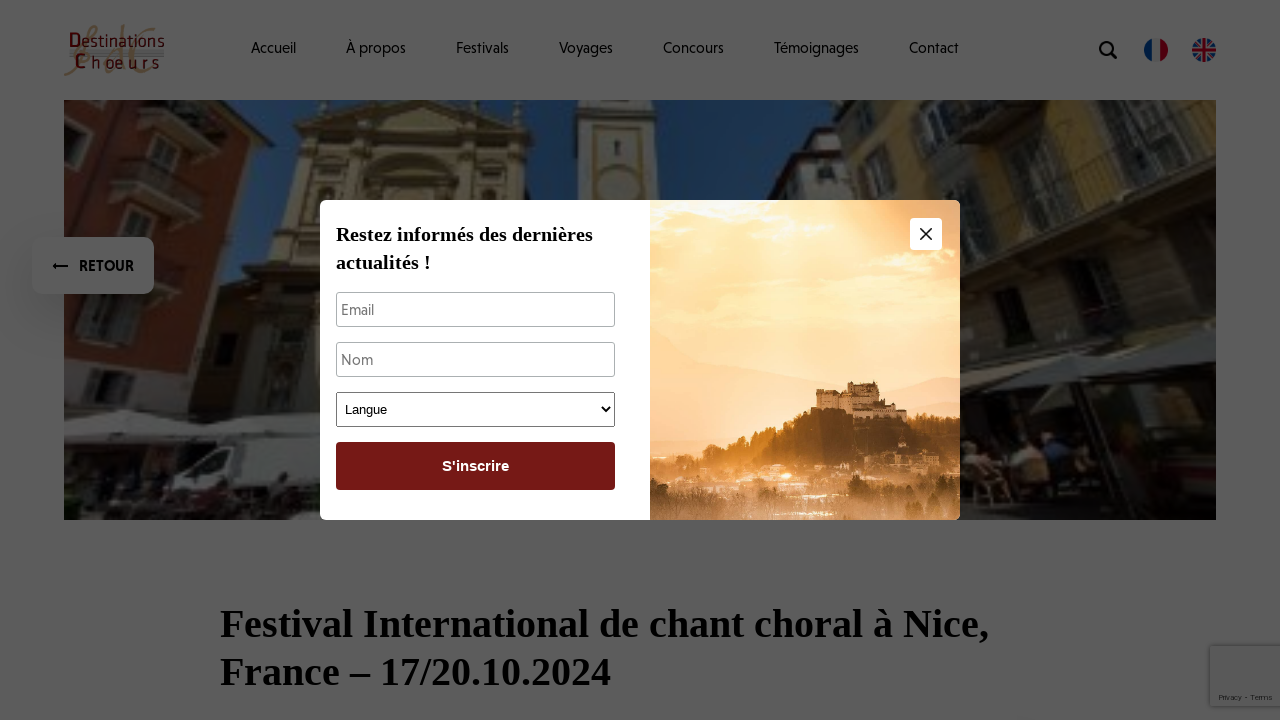

--- FILE ---
content_type: text/html; charset=UTF-8
request_url: https://destinations-choeurs.fr/festivals/festival-international-de-chant-choral-a-nice-france-18-20-10-2024/
body_size: 13607
content:
<!doctype html>
<html lang="fr-FR" class="no-js hide_all">
	<head>
		<meta charset="UTF-8">
		<title>Festival International de chant choral à Nice, France - 17/20.10.2024 | Destinations Choeurs</title>

		<link href="//www.google-analytics.com" rel="dns-prefetch">
		<link href="https://destinations-choeurs.fr/wp-content/uploads/2021/10/logo_destinations_choeurs.png" rel="shortcut icon">
		<link href="https://destinations-choeurs.fr/wp-content/uploads/2021/10/logo_destinations_choeurs.png" rel="apple-touch-icon-precomposed">
		<link rel="alternate" type="application/rss+xml" title="Destinations Choeurs" href="https://destinations-choeurs.fr/feed/" />

		<meta http-equiv="X-UA-Compatible" content="IE=edge,chrome=1">
		<meta name="viewport" content="width=device-width, initial-scale=1.0">
		<meta name="description" content="Partez avec Destinations Choeurs à la découverte de destinations prestigieuses ! Votre chorale pourra se produire dans un lieu privilégié devant un public amateur à l&#039;occasion d&#039;un Festival de Chant Choral réunissant des chœurs venus du monde entier.">

		<meta name='robots' content='index, follow, max-image-preview:large, max-snippet:-1, max-video-preview:-1' />
<link rel="alternate" href="https://destinations-choeurs.fr/festivals/festival-international-de-chant-choral-a-nice-france-18-20-10-2024/" hreflang="fr" />
<link rel="alternate" href="https://destinations-choeurs.fr/en/festivals/international-choir-festival-in-nice-french-riviera-france-18-20-10-2024/" hreflang="en" />

	<!-- This site is optimized with the Yoast SEO plugin v24.0 - https://yoast.com/wordpress/plugins/seo/ -->
	<link rel="canonical" href="https://destinations-choeurs.fr/festivals/festival-international-de-chant-choral-a-nice-france-18-20-10-2024/" />
	<meta property="og:locale" content="fr_FR" />
	<meta property="og:locale:alternate" content="en_GB" />
	<meta property="og:type" content="article" />
	<meta property="og:title" content="Festival International de chant choral à Nice, France - 17/20.10.2024 | Destinations Choeurs" />
	<meta property="og:description" content="Le centre-ville de Nice sur la Côte d’azur est désormais classé au Patrimoine de l’Unesco. Profitez de votre participation au festival niçois pour visiter cette [&hellip;]" />
	<meta property="og:url" content="https://destinations-choeurs.fr/festivals/festival-international-de-chant-choral-a-nice-france-18-20-10-2024/" />
	<meta property="og:site_name" content="Destinations Choeurs" />
	<meta property="article:modified_time" content="2024-06-04T09:41:51+00:00" />
	<meta name="twitter:card" content="summary_large_image" />
	<meta name="twitter:label1" content="Durée de lecture estimée" />
	<meta name="twitter:data1" content="3 minutes" />
	<script type="application/ld+json" class="yoast-schema-graph">{"@context":"https://schema.org","@graph":[{"@type":"WebPage","@id":"https://destinations-choeurs.fr/festivals/festival-international-de-chant-choral-a-nice-france-18-20-10-2024/","url":"https://destinations-choeurs.fr/festivals/festival-international-de-chant-choral-a-nice-france-18-20-10-2024/","name":"Festival International de chant choral à Nice, France - 17/20.10.2024 | Destinations Choeurs","isPartOf":{"@id":"https://destinations-choeurs.fr/#website"},"datePublished":"2023-08-27T20:09:03+00:00","dateModified":"2024-06-04T09:41:51+00:00","breadcrumb":{"@id":"https://destinations-choeurs.fr/festivals/festival-international-de-chant-choral-a-nice-france-18-20-10-2024/#breadcrumb"},"inLanguage":"fr-FR","potentialAction":[{"@type":"ReadAction","target":["https://destinations-choeurs.fr/festivals/festival-international-de-chant-choral-a-nice-france-18-20-10-2024/"]}]},{"@type":"BreadcrumbList","@id":"https://destinations-choeurs.fr/festivals/festival-international-de-chant-choral-a-nice-france-18-20-10-2024/#breadcrumb","itemListElement":[{"@type":"ListItem","position":1,"name":"Accueil","item":"https://destinations-choeurs.fr/"},{"@type":"ListItem","position":2,"name":"Festival International de chant choral à Nice, France &#8211; 17/20.10.2024"}]},{"@type":"WebSite","@id":"https://destinations-choeurs.fr/#website","url":"https://destinations-choeurs.fr/","name":"Destinations Choeurs","description":"Partez avec Destinations Choeurs à la découverte de destinations prestigieuses ! Votre chorale pourra se produire dans un lieu privilégié devant un public amateur à l&#039;occasion d&#039;un Festival de Chant Choral réunissant des chœurs venus du monde entier.","potentialAction":[{"@type":"SearchAction","target":{"@type":"EntryPoint","urlTemplate":"https://destinations-choeurs.fr/?s={search_term_string}"},"query-input":{"@type":"PropertyValueSpecification","valueRequired":true,"valueName":"search_term_string"}}],"inLanguage":"fr-FR"}]}</script>
	<!-- / Yoast SEO plugin. -->


<link rel="alternate" title="oEmbed (JSON)" type="application/json+oembed" href="https://destinations-choeurs.fr/wp-json/oembed/1.0/embed?url=https%3A%2F%2Fdestinations-choeurs.fr%2Ffestivals%2Ffestival-international-de-chant-choral-a-nice-france-18-20-10-2024%2F" />
<link rel="alternate" title="oEmbed (XML)" type="text/xml+oembed" href="https://destinations-choeurs.fr/wp-json/oembed/1.0/embed?url=https%3A%2F%2Fdestinations-choeurs.fr%2Ffestivals%2Ffestival-international-de-chant-choral-a-nice-france-18-20-10-2024%2F&#038;format=xml" />
<style id='wp-img-auto-sizes-contain-inline-css' type='text/css'>
img:is([sizes=auto i],[sizes^="auto," i]){contain-intrinsic-size:3000px 1500px}
/*# sourceURL=wp-img-auto-sizes-contain-inline-css */
</style>
<style id='wp-block-library-inline-css' type='text/css'>
:root{--wp-block-synced-color:#7a00df;--wp-block-synced-color--rgb:122,0,223;--wp-bound-block-color:var(--wp-block-synced-color);--wp-editor-canvas-background:#ddd;--wp-admin-theme-color:#007cba;--wp-admin-theme-color--rgb:0,124,186;--wp-admin-theme-color-darker-10:#006ba1;--wp-admin-theme-color-darker-10--rgb:0,107,160.5;--wp-admin-theme-color-darker-20:#005a87;--wp-admin-theme-color-darker-20--rgb:0,90,135;--wp-admin-border-width-focus:2px}@media (min-resolution:192dpi){:root{--wp-admin-border-width-focus:1.5px}}.wp-element-button{cursor:pointer}:root .has-very-light-gray-background-color{background-color:#eee}:root .has-very-dark-gray-background-color{background-color:#313131}:root .has-very-light-gray-color{color:#eee}:root .has-very-dark-gray-color{color:#313131}:root .has-vivid-green-cyan-to-vivid-cyan-blue-gradient-background{background:linear-gradient(135deg,#00d084,#0693e3)}:root .has-purple-crush-gradient-background{background:linear-gradient(135deg,#34e2e4,#4721fb 50%,#ab1dfe)}:root .has-hazy-dawn-gradient-background{background:linear-gradient(135deg,#faaca8,#dad0ec)}:root .has-subdued-olive-gradient-background{background:linear-gradient(135deg,#fafae1,#67a671)}:root .has-atomic-cream-gradient-background{background:linear-gradient(135deg,#fdd79a,#004a59)}:root .has-nightshade-gradient-background{background:linear-gradient(135deg,#330968,#31cdcf)}:root .has-midnight-gradient-background{background:linear-gradient(135deg,#020381,#2874fc)}:root{--wp--preset--font-size--normal:16px;--wp--preset--font-size--huge:42px}.has-regular-font-size{font-size:1em}.has-larger-font-size{font-size:2.625em}.has-normal-font-size{font-size:var(--wp--preset--font-size--normal)}.has-huge-font-size{font-size:var(--wp--preset--font-size--huge)}.has-text-align-center{text-align:center}.has-text-align-left{text-align:left}.has-text-align-right{text-align:right}.has-fit-text{white-space:nowrap!important}#end-resizable-editor-section{display:none}.aligncenter{clear:both}.items-justified-left{justify-content:flex-start}.items-justified-center{justify-content:center}.items-justified-right{justify-content:flex-end}.items-justified-space-between{justify-content:space-between}.screen-reader-text{border:0;clip-path:inset(50%);height:1px;margin:-1px;overflow:hidden;padding:0;position:absolute;width:1px;word-wrap:normal!important}.screen-reader-text:focus{background-color:#ddd;clip-path:none;color:#444;display:block;font-size:1em;height:auto;left:5px;line-height:normal;padding:15px 23px 14px;text-decoration:none;top:5px;width:auto;z-index:100000}html :where(.has-border-color){border-style:solid}html :where([style*=border-top-color]){border-top-style:solid}html :where([style*=border-right-color]){border-right-style:solid}html :where([style*=border-bottom-color]){border-bottom-style:solid}html :where([style*=border-left-color]){border-left-style:solid}html :where([style*=border-width]){border-style:solid}html :where([style*=border-top-width]){border-top-style:solid}html :where([style*=border-right-width]){border-right-style:solid}html :where([style*=border-bottom-width]){border-bottom-style:solid}html :where([style*=border-left-width]){border-left-style:solid}html :where(img[class*=wp-image-]){height:auto;max-width:100%}:where(figure){margin:0 0 1em}html :where(.is-position-sticky){--wp-admin--admin-bar--position-offset:var(--wp-admin--admin-bar--height,0px)}@media screen and (max-width:600px){html :where(.is-position-sticky){--wp-admin--admin-bar--position-offset:0px}}

/*# sourceURL=wp-block-library-inline-css */
</style><style id='global-styles-inline-css' type='text/css'>
:root{--wp--preset--aspect-ratio--square: 1;--wp--preset--aspect-ratio--4-3: 4/3;--wp--preset--aspect-ratio--3-4: 3/4;--wp--preset--aspect-ratio--3-2: 3/2;--wp--preset--aspect-ratio--2-3: 2/3;--wp--preset--aspect-ratio--16-9: 16/9;--wp--preset--aspect-ratio--9-16: 9/16;--wp--preset--color--black: #000000;--wp--preset--color--cyan-bluish-gray: #abb8c3;--wp--preset--color--white: #ffffff;--wp--preset--color--pale-pink: #f78da7;--wp--preset--color--vivid-red: #cf2e2e;--wp--preset--color--luminous-vivid-orange: #ff6900;--wp--preset--color--luminous-vivid-amber: #fcb900;--wp--preset--color--light-green-cyan: #7bdcb5;--wp--preset--color--vivid-green-cyan: #00d084;--wp--preset--color--pale-cyan-blue: #8ed1fc;--wp--preset--color--vivid-cyan-blue: #0693e3;--wp--preset--color--vivid-purple: #9b51e0;--wp--preset--gradient--vivid-cyan-blue-to-vivid-purple: linear-gradient(135deg,rgb(6,147,227) 0%,rgb(155,81,224) 100%);--wp--preset--gradient--light-green-cyan-to-vivid-green-cyan: linear-gradient(135deg,rgb(122,220,180) 0%,rgb(0,208,130) 100%);--wp--preset--gradient--luminous-vivid-amber-to-luminous-vivid-orange: linear-gradient(135deg,rgb(252,185,0) 0%,rgb(255,105,0) 100%);--wp--preset--gradient--luminous-vivid-orange-to-vivid-red: linear-gradient(135deg,rgb(255,105,0) 0%,rgb(207,46,46) 100%);--wp--preset--gradient--very-light-gray-to-cyan-bluish-gray: linear-gradient(135deg,rgb(238,238,238) 0%,rgb(169,184,195) 100%);--wp--preset--gradient--cool-to-warm-spectrum: linear-gradient(135deg,rgb(74,234,220) 0%,rgb(151,120,209) 20%,rgb(207,42,186) 40%,rgb(238,44,130) 60%,rgb(251,105,98) 80%,rgb(254,248,76) 100%);--wp--preset--gradient--blush-light-purple: linear-gradient(135deg,rgb(255,206,236) 0%,rgb(152,150,240) 100%);--wp--preset--gradient--blush-bordeaux: linear-gradient(135deg,rgb(254,205,165) 0%,rgb(254,45,45) 50%,rgb(107,0,62) 100%);--wp--preset--gradient--luminous-dusk: linear-gradient(135deg,rgb(255,203,112) 0%,rgb(199,81,192) 50%,rgb(65,88,208) 100%);--wp--preset--gradient--pale-ocean: linear-gradient(135deg,rgb(255,245,203) 0%,rgb(182,227,212) 50%,rgb(51,167,181) 100%);--wp--preset--gradient--electric-grass: linear-gradient(135deg,rgb(202,248,128) 0%,rgb(113,206,126) 100%);--wp--preset--gradient--midnight: linear-gradient(135deg,rgb(2,3,129) 0%,rgb(40,116,252) 100%);--wp--preset--font-size--small: 13px;--wp--preset--font-size--medium: 20px;--wp--preset--font-size--large: 36px;--wp--preset--font-size--x-large: 42px;--wp--preset--spacing--20: 0.44rem;--wp--preset--spacing--30: 0.67rem;--wp--preset--spacing--40: 1rem;--wp--preset--spacing--50: 1.5rem;--wp--preset--spacing--60: 2.25rem;--wp--preset--spacing--70: 3.38rem;--wp--preset--spacing--80: 5.06rem;--wp--preset--shadow--natural: 6px 6px 9px rgba(0, 0, 0, 0.2);--wp--preset--shadow--deep: 12px 12px 50px rgba(0, 0, 0, 0.4);--wp--preset--shadow--sharp: 6px 6px 0px rgba(0, 0, 0, 0.2);--wp--preset--shadow--outlined: 6px 6px 0px -3px rgb(255, 255, 255), 6px 6px rgb(0, 0, 0);--wp--preset--shadow--crisp: 6px 6px 0px rgb(0, 0, 0);}:where(.is-layout-flex){gap: 0.5em;}:where(.is-layout-grid){gap: 0.5em;}body .is-layout-flex{display: flex;}.is-layout-flex{flex-wrap: wrap;align-items: center;}.is-layout-flex > :is(*, div){margin: 0;}body .is-layout-grid{display: grid;}.is-layout-grid > :is(*, div){margin: 0;}:where(.wp-block-columns.is-layout-flex){gap: 2em;}:where(.wp-block-columns.is-layout-grid){gap: 2em;}:where(.wp-block-post-template.is-layout-flex){gap: 1.25em;}:where(.wp-block-post-template.is-layout-grid){gap: 1.25em;}.has-black-color{color: var(--wp--preset--color--black) !important;}.has-cyan-bluish-gray-color{color: var(--wp--preset--color--cyan-bluish-gray) !important;}.has-white-color{color: var(--wp--preset--color--white) !important;}.has-pale-pink-color{color: var(--wp--preset--color--pale-pink) !important;}.has-vivid-red-color{color: var(--wp--preset--color--vivid-red) !important;}.has-luminous-vivid-orange-color{color: var(--wp--preset--color--luminous-vivid-orange) !important;}.has-luminous-vivid-amber-color{color: var(--wp--preset--color--luminous-vivid-amber) !important;}.has-light-green-cyan-color{color: var(--wp--preset--color--light-green-cyan) !important;}.has-vivid-green-cyan-color{color: var(--wp--preset--color--vivid-green-cyan) !important;}.has-pale-cyan-blue-color{color: var(--wp--preset--color--pale-cyan-blue) !important;}.has-vivid-cyan-blue-color{color: var(--wp--preset--color--vivid-cyan-blue) !important;}.has-vivid-purple-color{color: var(--wp--preset--color--vivid-purple) !important;}.has-black-background-color{background-color: var(--wp--preset--color--black) !important;}.has-cyan-bluish-gray-background-color{background-color: var(--wp--preset--color--cyan-bluish-gray) !important;}.has-white-background-color{background-color: var(--wp--preset--color--white) !important;}.has-pale-pink-background-color{background-color: var(--wp--preset--color--pale-pink) !important;}.has-vivid-red-background-color{background-color: var(--wp--preset--color--vivid-red) !important;}.has-luminous-vivid-orange-background-color{background-color: var(--wp--preset--color--luminous-vivid-orange) !important;}.has-luminous-vivid-amber-background-color{background-color: var(--wp--preset--color--luminous-vivid-amber) !important;}.has-light-green-cyan-background-color{background-color: var(--wp--preset--color--light-green-cyan) !important;}.has-vivid-green-cyan-background-color{background-color: var(--wp--preset--color--vivid-green-cyan) !important;}.has-pale-cyan-blue-background-color{background-color: var(--wp--preset--color--pale-cyan-blue) !important;}.has-vivid-cyan-blue-background-color{background-color: var(--wp--preset--color--vivid-cyan-blue) !important;}.has-vivid-purple-background-color{background-color: var(--wp--preset--color--vivid-purple) !important;}.has-black-border-color{border-color: var(--wp--preset--color--black) !important;}.has-cyan-bluish-gray-border-color{border-color: var(--wp--preset--color--cyan-bluish-gray) !important;}.has-white-border-color{border-color: var(--wp--preset--color--white) !important;}.has-pale-pink-border-color{border-color: var(--wp--preset--color--pale-pink) !important;}.has-vivid-red-border-color{border-color: var(--wp--preset--color--vivid-red) !important;}.has-luminous-vivid-orange-border-color{border-color: var(--wp--preset--color--luminous-vivid-orange) !important;}.has-luminous-vivid-amber-border-color{border-color: var(--wp--preset--color--luminous-vivid-amber) !important;}.has-light-green-cyan-border-color{border-color: var(--wp--preset--color--light-green-cyan) !important;}.has-vivid-green-cyan-border-color{border-color: var(--wp--preset--color--vivid-green-cyan) !important;}.has-pale-cyan-blue-border-color{border-color: var(--wp--preset--color--pale-cyan-blue) !important;}.has-vivid-cyan-blue-border-color{border-color: var(--wp--preset--color--vivid-cyan-blue) !important;}.has-vivid-purple-border-color{border-color: var(--wp--preset--color--vivid-purple) !important;}.has-vivid-cyan-blue-to-vivid-purple-gradient-background{background: var(--wp--preset--gradient--vivid-cyan-blue-to-vivid-purple) !important;}.has-light-green-cyan-to-vivid-green-cyan-gradient-background{background: var(--wp--preset--gradient--light-green-cyan-to-vivid-green-cyan) !important;}.has-luminous-vivid-amber-to-luminous-vivid-orange-gradient-background{background: var(--wp--preset--gradient--luminous-vivid-amber-to-luminous-vivid-orange) !important;}.has-luminous-vivid-orange-to-vivid-red-gradient-background{background: var(--wp--preset--gradient--luminous-vivid-orange-to-vivid-red) !important;}.has-very-light-gray-to-cyan-bluish-gray-gradient-background{background: var(--wp--preset--gradient--very-light-gray-to-cyan-bluish-gray) !important;}.has-cool-to-warm-spectrum-gradient-background{background: var(--wp--preset--gradient--cool-to-warm-spectrum) !important;}.has-blush-light-purple-gradient-background{background: var(--wp--preset--gradient--blush-light-purple) !important;}.has-blush-bordeaux-gradient-background{background: var(--wp--preset--gradient--blush-bordeaux) !important;}.has-luminous-dusk-gradient-background{background: var(--wp--preset--gradient--luminous-dusk) !important;}.has-pale-ocean-gradient-background{background: var(--wp--preset--gradient--pale-ocean) !important;}.has-electric-grass-gradient-background{background: var(--wp--preset--gradient--electric-grass) !important;}.has-midnight-gradient-background{background: var(--wp--preset--gradient--midnight) !important;}.has-small-font-size{font-size: var(--wp--preset--font-size--small) !important;}.has-medium-font-size{font-size: var(--wp--preset--font-size--medium) !important;}.has-large-font-size{font-size: var(--wp--preset--font-size--large) !important;}.has-x-large-font-size{font-size: var(--wp--preset--font-size--x-large) !important;}
/*# sourceURL=global-styles-inline-css */
</style>

<style id='classic-theme-styles-inline-css' type='text/css'>
/*! This file is auto-generated */
.wp-block-button__link{color:#fff;background-color:#32373c;border-radius:9999px;box-shadow:none;text-decoration:none;padding:calc(.667em + 2px) calc(1.333em + 2px);font-size:1.125em}.wp-block-file__button{background:#32373c;color:#fff;text-decoration:none}
/*# sourceURL=/wp-includes/css/classic-themes.min.css */
</style>
<link rel='stylesheet' id='slick-css' href='https://destinations-choeurs.fr/wp-content/themes/destinationschoeurs-theme/js/slick/slick.css?ver=1.0' media='all' />
<link rel='stylesheet' id='slicktheme-css' href='https://destinations-choeurs.fr/wp-content/themes/destinationschoeurs-theme/js/slick/slick-theme.css?ver=1.0' media='all' />
<link rel='stylesheet' id='animatecss-css' href='https://destinations-choeurs.fr/wp-content/themes/destinationschoeurs-theme/js/animate/animate.css?ver=1.0' media='all' />
<link rel='stylesheet' id='html5blank-css' href='https://destinations-choeurs.fr/wp-content/themes/destinationschoeurs-theme/style.css?ver=1.0' media='all' />
<link rel='stylesheet' id='wp-pagenavi-css' href='https://destinations-choeurs.fr/wp-content/plugins/wp-pagenavi/pagenavi-css.css?ver=2.70' media='all' />
<script type="text/javascript" src="https://destinations-choeurs.fr/wp-content/themes/destinationschoeurs-theme/js/lib/modernizr.js?ver=2.8.3" id="modernizr-js"></script>
<script type="text/javascript" src="https://destinations-choeurs.fr/wp-content/themes/destinationschoeurs-theme/js/lib/jquery.js?ver=3.6.0" id="jquery-js"></script>
<script type="text/javascript" src="https://destinations-choeurs.fr/wp-content/themes/destinationschoeurs-theme/js/wow/wow.min.js?ver=4.3.0" id="wowjs-js"></script>
<script type="text/javascript" src="https://destinations-choeurs.fr/wp-content/themes/destinationschoeurs-theme/js/slick/slick.min.js?ver=4.3.0" id="slickjs-js"></script>
<script type="text/javascript" src="https://destinations-choeurs.fr/wp-content/themes/destinationschoeurs-theme/js/scripts.js?ver=1.0.0" id="html5blankscripts-js"></script>
<link rel="https://api.w.org/" href="https://destinations-choeurs.fr/wp-json/" /><link rel="alternate" title="JSON" type="application/json" href="https://destinations-choeurs.fr/wp-json/wp/v2/festivals-loops/1031" />		<!-- <script>
		// conditionizr.com
		// configure environment tests
		conditionizr.config({
			assets: 'https://destinations-choeurs.fr/wp-content/themes/destinationschoeurs-theme',
			tests: {}
		});
		</script> -->

		<!-- Global site tag (gtag.js) - Google Analytics -->
		<script async src="https://www.googletagmanager.com/gtag/js?id=G-1PE8KRMRSR"></script>
		<script>
		  window.dataLayer = window.dataLayer || [];
		  function gtag(){dataLayer.push(arguments);}
		  gtag('js', new Date());

		  gtag('config', 'G-1PE8KRMRSR');
		</script>

	<link rel='stylesheet' id='wpforms-classic-full-css' href='https://destinations-choeurs.fr/wp-content/plugins/wpforms-lite/assets/css/frontend/classic/wpforms-full.min.css?ver=1.9.2.3' media='all' />
</head>
	<body class="wp-singular festivals-loops-template-default single single-festivals-loops postid-1031 wp-theme-destinationschoeurs-theme festival-international-de-chant-choral-a-nice-france-18-20-10-2024">

	<!-- header -->
	<header class="header" role="banner">

		<div class="center_header">

			<a href="https://destinations-choeurs.fr">
				<img src="https://destinations-choeurs.fr/wp-content/uploads/2021/10/logo_destinations_choeurs.png" class="logo_header" alt="Destinations Choeurs logo">
			</a>

			<nav>
									<ul>
														<li>
									<a href="https://destinations-choeurs.fr/">Accueil</a>
								</li>
														<li>
									<a href="https://destinations-choeurs.fr/a-propos/">À propos</a>
								</li>
														<li>
									<a href="https://destinations-choeurs.fr/festivals/">Festivals</a>
								</li>
														<li>
									<a href="https://destinations-choeurs.fr/voyages/">Voyages</a>
								</li>
														<li>
									<a href="https://destinations-choeurs.fr/concours/">Concours</a>
								</li>
														<li>
									<a href="https://destinations-choeurs.fr/temoignages/">Témoignages</a>
								</li>
														<li>
									<a href="https://destinations-choeurs.fr/contact">Contact</a>
								</li>
												<li class="li_none_menu">
							<a href="https://destinations-choeurs.fr">
								<img src="https://destinations-choeurs.fr/wp-content/uploads/2021/10/france.png" alt="Destinations Choeurs version FR">
							</a>
						</li>
						<li class="li_none_menu">
							<a href="https://destinations-choeurs.fr/en/home/">
								<img src="https://destinations-choeurs.fr/wp-content/uploads/2021/10/united-kingdom.png" alt="Destinations Choeurs version EN">
							</a>
						</li>
					</ul>
							</nav>

			<div class="container_lang">
				<ul>
					<li>
						<a href="?s=">
							<img src="https://destinations-choeurs.fr/wp-content/uploads/2024/01/001-loupe.png" alt="Destinations Choeurs Recherche festivals">
						</a>
					</li>
					<li>
						<a href="https://destinations-choeurs.fr">
							<img src="https://destinations-choeurs.fr/wp-content/uploads/2021/10/france.png" alt="Destinations Choeurs version FR">
						</a>
					</li>
					<li>
						<a href="https://destinations-choeurs.fr/en/home/">
							<img src="https://destinations-choeurs.fr/wp-content/uploads/2021/10/united-kingdom.png" alt="Destinations Choeurs version EN">
						</a>
					</li>
				</ul>
			</div>


			<div id="burger-menu">
				<span></span>
				<span></span>
				<span></span>
			</div>

		</div>

	</header>
	<!-- /header -->


	<div class="container_laoder_before">
		<img src="https://destinations-choeurs.fr/wp-content/uploads/2021/10/logo_destinations_choeurs.png" class="logo_loader" alt="Destinations Choeurs logo">
	</div>


	<div class="container_popup_newsletter">
		<div class="newsletter_filter"></div>
		<div class="side_popup_newsletter">

		<div class="close_popup_newsletter">
				<img src="https://destinations-choeurs.fr/wp-content/uploads/2023/12/001-close.png" />
			</div>
			<div class="side_pop_newsletter">
				
				<div class="with_popup_newsletter">
				<p class="content_pop_newletter">Restez informés des dernières actualités !</p>
				<div class="all_newsletter_pop">
						<!-- Begin Mailchimp Signup Form -->
						<link href="//cdn-images.mailchimp.com/embedcode/classic-10_7.css" rel="stylesheet" type="text/css">
							<style type="text/css">
								#mc_embed_signup{background:#fff; clear:left; font:14px Helvetica,Arial,sans-serif; }
								/* Add your own Mailchimp form style overrides in your site stylesheet or in this style block.
								   We recommend moving this block and the preceding CSS link to the HEAD of your HTML file. */
							</style>
							<div id="mc_embed_signup">
							<form action="https://destinations-choeurs.us20.list-manage.com/subscribe/post?u=093a6555110dabcced665a839&amp;id=e738b7494c" method="post" id="mc-embedded-subscribe-form" name="mc-embedded-subscribe-form" class="validate" target="_blank" novalidate>
							    <div id="mc_embed_signup_scroll">
							<div class="mc-field-group input_box">
								<!-- <label for="mce-EMAIL">Email Address  <span class="asterisk">*</span>
							</label> -->
								<input type="email" value="" placeholder="Email" name="EMAIL" class="required email" id="mce-EMAIL">
							</div>
							<div class="mc-field-group input_box">
								<!-- <label for="mce-FNAME">First Name </label> -->
								<input type="text" value="" placeholder="Nom" name="FNAME" class="" id="mce-FNAME">
							</div>
							<div class="mc-field-group input_box">
								<!-- <label for="mce-MMERGE6">Langue </label> -->
								<select name="MMERGE6" class="" id="mce-MMERGE6">
									<option value="" disabled selected>Langue</option>
									<option value="FR">FR</option>
									<option value="EN">EN</option>
								</select>
							</div>
								<div id="mce-responses" class="clear">
									<div class="response" id="mce-error-response" style="display:none"></div>
									<div class="response" id="mce-success-response" style="display:none"></div>
								</div>    <!-- real people should not fill this in and expect good things - do not remove this or risk form bot signups-->
							    <div style="position: absolute; left: -5000px;" aria-hidden="true"><input type="text" name="b_093a6555110dabcced665a839_e738b7494c" tabindex="-1" value=""></div>
							    <div class="clear"><input type="submit" value="S'inscrire" name="subscribe" id="mc-embedded-subscribe" class="button"></div>
							    </div>
							</form>
							</div>
							<script type='text/javascript' src='//s3.amazonaws.com/downloads.mailchimp.com/js/mc-validate.js'></script><script type='text/javascript'>(function($) {window.fnames = new Array(); window.ftypes = new Array();fnames[0]='EMAIL';ftypes[0]='email';fnames[1]='FNAME';ftypes[1]='text';fnames[2]='LNAME';ftypes[2]='text';fnames[3]='ADDRESS';ftypes[3]='address';fnames[4]='PHONE';ftypes[4]='phone';fnames[5]='BIRTHDAY';ftypes[5]='birthday';fnames[6]='MMERGE6';ftypes[6]='dropdown';}(jQuery));var $mcj = jQuery.noConflict(true);</script>
							<!--End mc_embed_signup-->
				</div>
				</div>
			</div>
			<div class="side_pop_newsletter">
				<img src="https://destinations-choeurs.fr/wp-content/uploads/2021/10/salzburg.jpg" class="img_close_pop" alt="Newsletter Destinations Choeurs Festival & Concours"/>
			</div>

		</div>
	</div>
	<style>
		header nav ul li a{
			color: black;
		}

		#burger-menu span{
			background: black !important;
		}
	</style>

	
	<main role="main" aria-label="Content">
	<!-- section -->
	<section class="container_article">

	
		<!-- article -->
		<article id="post-1031" class="post-1031 festivals-loops type-festivals-loops status-publish hentry category-229 category-festivals">

							<div class="img_ctn_article">
					<img src="https://destinations-choeurs.fr/wp-content/uploads/2023/08/IMG_20230711_144118.jpg" alt="" />
					<a class="back_article">
						<img src="https://destinations-choeurs.fr/wp-content/uploads/2021/10/arrow.png" alt="Retour">
						Retour					</a>
				</div>
			

			<div class="center_content_article">

				<h1 class="medium_title">Festival International de chant choral à Nice, France &#8211; 17/20.10.2024</h1>


				
						<div class="box_info_single">
							<ul class="center_box_info">
								<div class="left_box_info">

																			<li>
											<img src="https://destinations-choeurs.fr/wp-content/uploads/2021/10/date.png" alt="Date Festival International de chant choral à Nice, France &#8211; 17/20.10.2024">
											du 17.10.2024 au 20.10.2024										</li>
									
																			<li>
											<img src="https://destinations-choeurs.fr/wp-content/uploads/2021/10/world_black.png" alt="Date Festival International de chant choral à Nice, France &#8211; 17/20.10.2024">
											Nice, Côte d'Azur, France										</li>
									
								</div>

								<a href="https://destinations-choeurs.fr/contact/">Contactez-nous</a>
							</ul>
						</div>

				

				<p class="p1"><span class="s1">Le centre-ville de <strong>Nice</strong> sur la<strong> Côte d’azur</strong> est désormais classé au <strong>Patrimoine de l’Unesco</strong>. Profitez de votre participation au festival niçois pour visiter cette ville si attachante et rencontrer des chœurs d’autres régions, pays et cultures.</span></p>
<p class="p1"><span class="s1"><strong>Albert Tosan</strong>, chef des chœurs les <strong>Voix de Nice </strong>et <strong>Chœur de La Roche</strong> vous invite à partager de très bons moments. <strong>Festival</strong> ouvert aux chorales amateurs tous niveaux (enfant, jeunes et adultes, femmes, hommes, mixtes) pour tout  répertoire (Musique classique, sacrée, Gospel ou Negro Spiritual, chants folkloriques de votre pays, chants anciens ou contemporains. Les concerts étant organisés dans des lieux cultuels catholiques, votre répertoire sera soumis à l&rsquo;approbation de Mr Albert Tosan.</span></p>
<p>&nbsp;</p>
<p>Vous présenterez votre programme de chants lors de deux concerts :</p>
<ul>
<li><strong>Concert joint</strong> avec un  <strong>choeur local</strong> le vendredi fin d&rsquo;après-midi dans une église niçoise</li>
<li><strong>Moment phare du festival</strong> le samedi après-midi dans la <strong>Cathédrale Sainte Réparate</strong> située dans le vieux Nice ou autre, réunissant tous les choeurs. Pour finir ces moments forts, tous les choeurs entonneront l<span class="s1">e <strong>Chant commun,</strong> Cantoricum Jubilae (extrait de Josua) de G.F. Haendel</span></li>
<li><strong>Accueil</strong> à la <strong>Mairie de Nice</strong></li>
<li>Un <strong>dîner</strong> réunissant tous les choristes pour clore le festival, le samedi soir</li>
<li>La <strong>visite</strong> commentée du <strong>Vieux Nice</strong></li>
</ul>
<p><strong>Dates : du jeudi 17.10.2024 au dimanche 20.10.2024</strong></p>
<p>&nbsp;</p>
<h3 class="p3"><span class="s1"><b>Programme 4 jours / 3 nuits :</b></span></h3>
<h3><strong>Jeudi &#8211; Nice</strong></h3>
<p>Arrivée à <strong>Nice</strong> par vos propres moyens et installation à l&rsquo;hôtel. <strong>Cérémonie d&rsquo;ouverture</strong> au Centre Universitaire Méditerranéen à partir de 18h30 (sous réserve d&rsquo;un nombre suffisant de choeurs inscrits). <em>Dîner en option. </em><strong>Logement.</strong></p>
<p>&nbsp;</p>
<h3 class="p3"><span class="s1"><b>Vendredi – Nice</b></span></h3>
<p class="p1"><strong>Petit déjeuner</strong> à l&rsquo;hôtel. Le matin,<strong> visite commentée </strong>du patrimoine du Vieux Nice. <em>Déjeuner libre. Après-midi libre ou possibilité d&rsquo;organiser la visite d&rsquo;une parfumerie à Eze.</em></p>
<p class="p1"><span class="s1"><b>En soirée,</b> </span><span class="s2"><b>concert amical </b></span><span class="s1">avec un chœur local dans une église de Nice, suivi d’un <b>pot de l’Amitié</b>.</span></p>
<p><span class="s1"><b>Logement</b> à l’hôtel.</span></p>
<p>&nbsp;</p>
<h3 class="p3"><span class="s1"><b>Samedi – Nice</b></span></h3>
<p class="p3"><span class="s1"><strong>Petit déjeuner</strong> à l’hôtel.</span></p>
<p class="p3"><span class="s1"><strong>Matin</strong> : accueil en <strong>Mairie</strong> pour tous les participants. </span><span class="s1"><em>Déjeuner libre</em>.</span></p>
<p class="p1"><span class="s1"><strong>Après-midi </strong>: <b>Festival</b> <b>de Chant Choral</b>, en présence d’<strong>Albert Tosan</strong>, Chef de Chœur des Voix de Nice. Les chœurs participants chantent dans l’<strong>Eglise Saint Joseph </strong>ou similaire <i>(</i></span><span class="s3"><i>durée 20 à 30 minutes </i></span><span class="s4"><b><i>(*)</i></b></span><span class="s1"><i> pour chaque chorale incluant la montée sur scène et la descente, selon le nombre de participants) </i>devant le public niçois.</span></p>
<p class="p1"><span class="s1">Le <b>festival</b> se termine par le chant commun « <b><i>Canticorum Jubilo » </i></b><i>(Haendel)</i><b><i> </i></b>et la <b>remise des diplômes</b>.</span></p>
<p class="p1"><span class="s1"><b>Le soir, de 20h00 à 23h00</b> : <b>dîner de clôture</b> pour tous les participants dans un restaurant typique avec cuisine niçoise.</span></p>
<p class="p1"><span class="s1"><b>Logement</b> à l’hôtel.</span></p>
<p>&nbsp;</p>
<h3 class="p3"><span class="s1"><b>Dimanche – D</b>épart ou extension</span></h3>
<p class="p1"><span class="s1"><strong>Petit déjeuner</strong> à l’hôtel.</span></p>
<p class="p1"><span class="s1"><span class="Apple-converted-space">Possibilité de participer à une messe locale. </span>Départ de l’hôtel et  retour chez vous. </span><span class="s1">Fin des services.</span></p>
<p>&nbsp;</p>
<p class="p6"><span class="s1"><i>Programme type sous réserve de changement pour des raisons d’organisation et de nombre de participants.</i></span></p>
<p class="p1"><em><span class="s1">Extension ou réduction de séjour : nous consulter.</span></em></p>


				
									  <div class="ul_form_single_page">
							<h2 class="medium_title">
								Plus d'informations
							</h2>
							<div class="wpforms-container wpforms-container-full" id="wpforms-895"><form id="wpforms-form-895" class="wpforms-validate wpforms-form wpforms-ajax-form" data-formid="895" method="post" enctype="multipart/form-data" action="/festivals/festival-international-de-chant-choral-a-nice-france-18-20-10-2024/" data-token="6549e111f6f4cc290a31449f466dcc5a" data-token-time="1766283504"><noscript class="wpforms-error-noscript">Veuillez activer JavaScript dans votre navigateur pour remplir ce formulaire.</noscript><div class="wpforms-field-container"><div id="wpforms-895-field_1-container" class="wpforms-field wpforms-field-text wpforms-one-half wpforms-first" data-field-id="1"><label class="wpforms-field-label wpforms-label-hide" for="wpforms-895-field_1">Nom <span class="wpforms-required-label">*</span></label><input type="text" id="wpforms-895-field_1" class="wpforms-field-large wpforms-field-required" name="wpforms[fields][1]" placeholder="Nom*" required></div><div id="wpforms-895-field_2-container" class="wpforms-field wpforms-field-text wpforms-one-half" data-field-id="2"><label class="wpforms-field-label wpforms-label-hide" for="wpforms-895-field_2">Prénom <span class="wpforms-required-label">*</span></label><input type="text" id="wpforms-895-field_2" class="wpforms-field-large wpforms-field-required" name="wpforms[fields][2]" placeholder="Prénom*" required></div><div id="wpforms-895-field_3-container" class="wpforms-field wpforms-field-email wpforms-one-half wpforms-first" data-field-id="3"><label class="wpforms-field-label wpforms-label-hide" for="wpforms-895-field_3">E-mail <span class="wpforms-required-label">*</span></label><input type="email" id="wpforms-895-field_3" class="wpforms-field-large wpforms-field-required" name="wpforms[fields][3]" placeholder="Email*" spellcheck="false" required></div><div id="wpforms-895-field_5-container" class="wpforms-field wpforms-field-text wpforms-one-half" data-field-id="5"><label class="wpforms-field-label wpforms-label-hide" for="wpforms-895-field_5">Téléphone</label><input type="text" id="wpforms-895-field_5" class="wpforms-field-large wpforms-limit-characters-enabled" data-form-id="895" data-field-id="5" data-text-limit="24" name="wpforms[fields][5]" placeholder="Téléphone" maxlength="24" ></div><div id="wpforms-895-field_6-container" class="wpforms-field wpforms-field-text wpforms-one-half wpforms-first" data-field-id="6"><label class="wpforms-field-label wpforms-label-hide" for="wpforms-895-field_6">Ville <span class="wpforms-required-label">*</span></label><input type="text" id="wpforms-895-field_6" class="wpforms-field-large wpforms-field-required" name="wpforms[fields][6]" placeholder="Ville*" required></div><div id="wpforms-895-field_7-container" class="wpforms-field wpforms-field-text wpforms-one-half" data-field-id="7"><label class="wpforms-field-label wpforms-label-hide" for="wpforms-895-field_7">Pays <span class="wpforms-required-label">*</span></label><input type="text" id="wpforms-895-field_7" class="wpforms-field-large wpforms-field-required" name="wpforms[fields][7]" placeholder="Pays*" required></div><div id="wpforms-895-field_8-container" class="wpforms-field wpforms-field-textarea" data-field-id="8"><label class="wpforms-field-label wpforms-label-hide" for="wpforms-895-field_8">Message <span class="wpforms-required-label">*</span></label><textarea id="wpforms-895-field_8" class="wpforms-field-medium wpforms-field-required" name="wpforms[fields][8]" placeholder="Message*" required></textarea></div><div id="wpforms-895-field_9-container" class="wpforms-field wpforms-field-checkbox" data-field-id="9"><label class="wpforms-field-label wpforms-label-hide">RGPD <span class="wpforms-required-label">*</span></label><ul id="wpforms-895-field_9" class="wpforms-field-required"><li class="choice-1 depth-1"><input type="checkbox" id="wpforms-895-field_9_1" name="wpforms[fields][9][]" value="Les informations recueillies à partir de ce formulaire sont strictement à usage interne et réservées au traitement de votre demande - &lt;a href=&quot;#&quot;&gt;Politique de confidentialité&lt;/a&gt;" required ><label class="wpforms-field-label-inline" for="wpforms-895-field_9_1">Les informations recueillies à partir de ce formulaire sont strictement à usage interne et réservées au traitement de votre demande - <a href="#">Politique de confidentialité</a></label></li></ul></div></div><!-- .wpforms-field-container --><div class="wpforms-recaptcha-container wpforms-is-recaptcha wpforms-is-recaptcha-type-v3" ><input type="hidden" name="wpforms[recaptcha]" value=""></div><div class="wpforms-submit-container" ><input type="hidden" name="wpforms[id]" value="895"><input type="hidden" name="page_title" value="Festival International de chant choral à Nice, France &#8211; 17/20.10.2024"><input type="hidden" name="page_url" value="https://destinations-choeurs.fr/festivals/festival-international-de-chant-choral-a-nice-france-18-20-10-2024/"><input type="hidden" name="page_id" value="1031"><input type="hidden" name="wpforms[post_id]" value="1031"><button type="submit" name="wpforms[submit]" id="wpforms-submit-895" class="wpforms-submit" data-alt-text="Envoi..." data-submit-text="Envoyer" aria-live="assertive" value="wpforms-submit">Envoyer</button><img src="https://destinations-choeurs.fr/wp-content/plugins/wpforms-lite/assets/images/submit-spin.svg" class="wpforms-submit-spinner" style="display: none;" width="26" height="26" alt="Chargement en cours"></div></form></div>  <!-- .wpforms-container -->						</div>
									
								

						<!--<div class="box_info_single">
														
							<ul class="center_box_info">
								<div class="left_box_info">

																			<li>
											<img src="https://destinations-choeurs.fr/wp-content/uploads/2021/10/date.png" alt="Date Festival International de chant choral à Nice, France &#8211; 17/20.10.2024">
											du 17.10.2024 au 20.10.2024										</li>
									
																			<li>
											<img src="https://destinations-choeurs.fr/wp-content/uploads/2021/10/world_black.png" alt="Date Festival International de chant choral à Nice, France &#8211; 17/20.10.2024">
											Nice, Côte d'Azur, France										</li>
									
								</div>

								<a href="https://destinations-choeurs.fr/contact/">Contactez-nous</a>
							</ul>
						</div>
-->

				
				<div class="share_ctn">
					<h4 class="medium_title">Partager :  Festival International de chant choral à Nice, France &#8211; 17/20.10.2024</h4>
					<ul class="flex_rs_share">
						<li>
							<a href="https://www.facebook.com/sharer/sharer.php?u=http://destinations-choeurs.fr/festivals/festival-international-de-chant-choral-a-nice-france-18-20-10-2024/" target="_blank">
								<img src="https://destinations-choeurs.fr/wp-content/uploads/2021/10/facebook.png" alt="Partager sur Facebook">
							</a>
						</li>
						<li>
							<a href="https://www.linkedin.com/sharing/share-offsite/?url=http://destinations-choeurs.fr/festivals/festival-international-de-chant-choral-a-nice-france-18-20-10-2024/" target="_blank">
								<img src="https://destinations-choeurs.fr/wp-content/uploads/2021/10/linkedin.png" alt="Partager sur linkedin">
							</a>
						</li>
					</ul>
				</div>

			</div>



					
							<div class="container_other_articles">
								<h3 class="small_title">Nos autres propositions</h3>
								<div class="list_other_articles">


							
							<a href="https://destinations-choeurs.fr/festivals/festival-mouvton-choeur-a-aix-les-bains-05-07-04-2024/" class="item_other">
								<div class="filter_linear"></div>

																	<img src="https://destinations-choeurs.fr/wp-content/uploads/2021/10/destination-choeur-bandeau.jpeg" alt="" />
								
																	<div class="cat_label">
										<p>2024</p>
									</div>
								
								<div class="center_content_other">
									<h4 class="small_title">Festival Mouv&rsquo;Ton Choeur à Aix-les-Bains et Chambéry, France &#8211; 05/07.04.2024</h4>
								</div>
							</a>

						
							<a href="https://destinations-choeurs.fr/festivals/festival-concours-choral-international-a-gdansk-en-pologne-15-18-03-2024/" class="item_other">
								<div class="filter_linear"></div>

																	<img src="https://destinations-choeurs.fr/wp-content/uploads/2023/09/004.jpg" alt="" />
								
																	<div class="cat_label">
										<p>2024</p>
									</div>
								
								<div class="center_content_other">
									<h4 class="small_title">Festival &#038; Concours Choral International à Gdansk en Pologne &#8211; 15/18.03.2024</h4>
								</div>
							</a>

						
							<a href="https://destinations-choeurs.fr/festivals/festival-concours-de-chant-choral-de-lavent-a-prague/" class="item_other">
								<div class="filter_linear"></div>

																	<img src="https://destinations-choeurs.fr/wp-content/uploads/2023/07/Pont-St-Charles-dans-la-brume.png" alt="" />
								
																	<div class="cat_label">
										<p>2024</p>
									</div>
								
								<div class="center_content_other">
									<h4 class="small_title">Festival &#038; Concours de Chant Choral de l&rsquo;Avent à Prague &#8211; 05.12.-08.12.2024</h4>
								</div>
							</a>

						
							<a href="https://destinations-choeurs.fr/festivals/festival-international-de-chant-choral-a-montecatini-terme-toscane/" class="item_other">
								<div class="filter_linear"></div>

																	<img src="https://destinations-choeurs.fr/wp-content/uploads/2023/08/Choeur-Espace-Chant-Montecatini-Terme-2-scaled.jpg" alt="" />
								
																	<div class="cat_label">
										<p>2024</p>
									</div>
								
								<div class="center_content_other">
									<h4 class="small_title">Festival International de chant choral à Montecatini Terme, Toscane &#8211; 13/16.06.2024</h4>
								</div>
							</a>

						
							<a href="https://destinations-choeurs.fr/festivals/verone-journees-internationales-de-chant-choral-festival-concours-2/" class="item_other">
								<div class="filter_linear"></div>

																	<img src="https://destinations-choeurs.fr/wp-content/uploads/2021/11/Verone-Concours-Theatre-2.jpg" alt="" />
								
																	<div class="cat_label">
										<p>2024</p>
									</div>
								
								<div class="center_content_other">
									<h4 class="small_title">Vérone, Journées Internationales de Chant Choral, Festival &#038; Concours &#8211; 03/07.04.2024</h4>
								</div>
							</a>

						
							<a href="https://destinations-choeurs.fr/festivals/3eme-festival-international-de-chant-choral-en-catalogne/" class="item_other">
								<div class="filter_linear"></div>

																	<img src="https://destinations-choeurs.fr/wp-content/uploads/2023/08/IMG-20230317-WA0002.jpg" alt="" />
								
																	<div class="cat_label">
										<p>2024</p>
									</div>
								
								<div class="center_content_other">
									<h4 class="small_title">3ème Festival International de chant choral en Catalogne &#8211; 04/08.04.2024</h4>
								</div>
							</a>

						
							<a href="https://destinations-choeurs.fr/festivals/festival-de-chant-choral-alta-pusteria-italie-12-16-06-2024/" class="item_other">
								<div class="filter_linear"></div>

																	<img src="https://destinations-choeurs.fr/wp-content/uploads/2023/08/i-scaled.jpg" alt="" />
								
																	<div class="cat_label">
										<p>2024</p>
									</div>
								
								<div class="center_content_other">
									<h4 class="small_title">Festival de chant choral Alta Pusteria, Italie &#8211; 12/16.06.2024</h4>
								</div>
							</a>

						
							<a href="https://destinations-choeurs.fr/festivals/festival-concours-international-les-voix-dor-a-montserrat-costa-brava-espagne-07-11-04-2024/" class="item_other">
								<div class="filter_linear"></div>

																	<img src="https://destinations-choeurs.fr/wp-content/uploads/2023/08/montserrat-12.57.09-scaled-1-e1714554503567.jpg" alt="" />
								
																	<div class="cat_label">
										<p>2024</p>
									</div>
								
								<div class="center_content_other">
									<h4 class="small_title">Festival &#038; Concours International « Les Voix d’Or » à Montserrat, Costa Brava, Espagne – 07/11.04.2024</h4>
								</div>
							</a>

						
							<a href="https://destinations-choeurs.fr/festivals/festival-international-de-chant-choral-de-lavent-2024-vienne-autriche-4-dates/" class="item_other">
								<div class="filter_linear"></div>

																	<img src="https://destinations-choeurs.fr/wp-content/uploads/2021/10/Vienna_Vox-Cordis10-768x576-1.jpeg" alt="" />
								
																	<div class="cat_label">
										<p>2024</p>
									</div>
								
								<div class="center_content_other">
									<h4 class="small_title">Festival International de chant choral de l&rsquo;Avent 2024, Vienne, Autriche &#8211; 4 dates</h4>
								</div>
							</a>

						
							<a href="https://destinations-choeurs.fr/festivals/festival-international-pour-choeurs-et-orchestres-sur-la-costa-brava-espagne-30-04-04-05-2024/" class="item_other">
								<div class="filter_linear"></div>

																	<img src="https://destinations-choeurs.fr/wp-content/uploads/2024/03/Parade.jpg" alt="" />
								
																	<div class="cat_label">
										<p>2024</p>
									</div>
								
								<div class="center_content_other">
									<h4 class="small_title">Festival International pour choeurs et orchestres sur la Costa Brava, Espagne &#8211; 02.05.-05.05.2024</h4>
								</div>
							</a>

						
							<a href="https://destinations-choeurs.fr/festivals/6eme-festival-international-de-chants-de-noel-a-malte-05-09-12-2024/" class="item_other">
								<div class="filter_linear"></div>

																	<img src="https://destinations-choeurs.fr/wp-content/uploads/2024/03/Malte-choeur.jpg" alt="" />
								
																	<div class="cat_label">
										<p>2024</p>
									</div>
								
								<div class="center_content_other">
									<h4 class="small_title">6ème Festival International de chants de Noël à Malte  &#8211; 05/09.12.2024</h4>
								</div>
							</a>

						
							<a href="https://destinations-choeurs.fr/festivals/praga-cantat-35eme-edition-du-31-10-au-03-11-2024/" class="item_other">
								<div class="filter_linear"></div>

																	<img src="https://destinations-choeurs.fr/wp-content/uploads/2021/10/prague2.jpg" alt="Prague chorales" />
								
																	<div class="cat_label">
										<p>2024</p>
									</div>
								
								<div class="center_content_other">
									<h4 class="small_title">Praga Cantat, 35ème édition &#8211; du 31.10 au 03.11.2024</h4>
								</div>
							</a>

						
							<a href="https://destinations-choeurs.fr/festivals/festival-international-de-chant-choral-en-emilie-romagne-italie-09-13-05-2024/" class="item_other">
								<div class="filter_linear"></div>

																	<img src="https://destinations-choeurs.fr/wp-content/uploads/2024/05/PHOTO-depositphotos_319973614-stock-photo-cesenatico-italy-harbor-channel-leonardesque.jpg" alt="" />
								
																	<div class="cat_label">
										<p>2024</p>
									</div>
								
								<div class="center_content_other">
									<h4 class="small_title">Festival International de Chant Choral en Emilie-Romagne, Italie &#8211; 09/13.05.2024</h4>
								</div>
							</a>

						
							</div>
						</div>

					
		</article>
		<!-- /article -->

	


	
	</section>
	<!-- /section -->
	</main>

		<section class="container_newsletter wow fadeInUp">
			<h3 class="medium_title">Restez informés des dernières actualités !</h3>

			<div class="form_newsletter">

				<div class="center_newsletter">


					<!-- Begin Mailchimp Signup Form -->
							<link href="//cdn-images.mailchimp.com/embedcode/classic-10_7.css" rel="stylesheet" type="text/css">
							<style type="text/css">
								#mc_embed_signup{background:#fff; clear:left; font:14px Helvetica,Arial,sans-serif; }
								/* Add your own Mailchimp form style overrides in your site stylesheet or in this style block.
								   We recommend moving this block and the preceding CSS link to the HEAD of your HTML file. */
							</style>
							<div id="mc_embed_signup">
							<form action="https://destinations-choeurs.us20.list-manage.com/subscribe/post?u=093a6555110dabcced665a839&amp;id=e738b7494c" method="post" id="mc-embedded-subscribe-form" name="mc-embedded-subscribe-form" class="validate" target="_blank" novalidate>
							    <div id="mc_embed_signup_scroll">
							<div class="mc-field-group input_box">
								<!-- <label for="mce-EMAIL">Email Address  <span class="asterisk">*</span>
							</label> -->
								<input type="email" value="" placeholder="Email" name="EMAIL" class="required email" id="mce-EMAIL">
							</div>
							<div class="mc-field-group input_box">
								<!-- <label for="mce-FNAME">First Name </label> -->
								<input type="text" value="" placeholder="Nom" name="FNAME" class="" id="mce-FNAME">
							</div>
							<div class="mc-field-group input_box">
								<!-- <label for="mce-MMERGE6">Langue </label> -->
								<select name="MMERGE6" class="" id="mce-MMERGE6">
									<option value="" disabled selected>Langue</option>
									<option value="FR">FR</option>
									<option value="EN">EN</option>
								</select>
							</div>
								<div id="mce-responses" class="clear">
									<div class="response" id="mce-error-response" style="display:none"></div>
									<div class="response" id="mce-success-response" style="display:none"></div>
								</div>    <!-- real people should not fill this in and expect good things - do not remove this or risk form bot signups-->
							    <div style="position: absolute; left: -5000px;" aria-hidden="true"><input type="text" name="b_093a6555110dabcced665a839_e738b7494c" tabindex="-1" value=""></div>
							    <div class="clear"><input type="submit" value="S'inscrire" name="subscribe" id="mc-embedded-subscribe" class="button"></div>
							    </div>
							</form>
							</div>
							<script type='text/javascript' src='//s3.amazonaws.com/downloads.mailchimp.com/js/mc-validate.js'></script><script type='text/javascript'>(function($) {window.fnames = new Array(); window.ftypes = new Array();fnames[0]='EMAIL';ftypes[0]='email';fnames[1]='FNAME';ftypes[1]='text';fnames[2]='LNAME';ftypes[2]='text';fnames[3]='ADDRESS';ftypes[3]='address';fnames[4]='PHONE';ftypes[4]='phone';fnames[5]='BIRTHDAY';ftypes[5]='birthday';fnames[6]='MMERGE6';ftypes[6]='dropdown';}(jQuery));var $mcj = jQuery.noConflict(true);</script>
							<!--End mc_embed_signup-->

<!--
					<div class="input_box">
						<img src="https://destinations-choeurs.fr/wp-content/uploads/2021/10/mail.png" alt="">
						<input type="text" placeholder="Email">
					</div>
					<div class="input_box">
						<img src="https://destinations-choeurs.fr/wp-content/uploads/2021/10/user.png" alt="">
						<input type="email" placeholder="Nom">
					</div>
					<div class="input_box input_box_last">
						<img src="https://destinations-choeurs.fr/wp-content/uploads/2021/10/world_black.png" alt="">
						<select name="" id="">
							<option value="FR">FR</option>
							<option value="FR">EN</option>
						</select>
					</div> -->

					<!-- <a href="#">S'inscrire</a> -->
				</div>
			</div>

		</section>

		<footer class="footer" role="contentinfo">

			<div class="flex_footer">

				<div class="desc_footer">
					<img src="https://destinations-choeurs.fr/wp-content/uploads/2021/10/logo_destinations_choeurs.png" class="logo_footer" alt="Destinations Choeurs logo">
					<p class="content">Partez avec nous à la découverte de destinations prestigieuses !</p>
				</div>

				<ul class="center_ul">
					<p>Menu</p>
																					<li>
										<a href="https://destinations-choeurs.fr/">Accueil</a>
									</li>
																<li>
										<a href="https://destinations-choeurs.fr/a-propos/">À propos</a>
									</li>
																<li>
										<a href="https://destinations-choeurs.fr/festivals/">Festivals</a>
									</li>
																<li>
										<a href="https://destinations-choeurs.fr/voyages/">Voyages</a>
									</li>
																<li>
										<a href="https://destinations-choeurs.fr/concours/">Concours</a>
									</li>
																<li>
										<a href="https://destinations-choeurs.fr/temoignages/">Témoignages</a>
									</li>
																<li>
										<a href="https://destinations-choeurs.fr/contact">Contact</a>
									</li>
																</ul>

				<ul class="center_ul">
					<p class="p_contact_footer">Nous contacter</p>
																					<li>
										<img src="https://destinations-choeurs.fr/wp-content/uploads/2021/10/phone_footer.png" alt="">
										<a href="">+33(0)662472860 & +33(0)493587900</a>
									</li>
																<li>
										<img src="https://destinations-choeurs.fr/wp-content/uploads/2021/10/mail.png" alt="">
										<a href="">contact@destinations-choeurs.fr</a>
									</li>
												
				</ul>

			</div>

			<div class="flex_last_footer">
				<div class="first_last_footer">
					<p>&copy; 2024 - Destinations Choeurs</p>

																					<li>
										<a href="https://destinations-choeurs.fr/mentions-legales/">Mentions légales</a>
									</li>
																<li>
										<a href="https://destinations-choeurs.fr/politique-de-confidentialite/">Politique de confidentialité</a>
									</li>
												
				</div>
				<div class="last_footer">
					<p class="follow_p_footer">Suivez-nous</p>
					<li>
						<a href="#">
							<img src="https://destinations-choeurs.fr/wp-content/uploads/2021/10/facebook.png" alt="">
						</a>
					</li>
				</div>

			</div>

		</footer>

			<script>
				window.axeptioSettings = {
				  clientId: "616699815d75d11b9efd2a2f",
				  cookiesVersion: "destinations-choeurs/-base",
				};

				(function(d, s) {
				  var t = d.getElementsByTagName(s)[0], e = d.createElement(s);
				  e.async = true; e.src = "//static.axept.io/sdk.js";
				  t.parentNode.insertBefore(e, t);
				})(document, "script");
			</script>

		<script type="speculationrules">
{"prefetch":[{"source":"document","where":{"and":[{"href_matches":"/*"},{"not":{"href_matches":["/wp-*.php","/wp-admin/*","/wp-content/uploads/*","/wp-content/*","/wp-content/plugins/*","/wp-content/themes/destinationschoeurs-theme/*","/*\\?(.+)"]}},{"not":{"selector_matches":"a[rel~=\"nofollow\"]"}},{"not":{"selector_matches":".no-prefetch, .no-prefetch a"}}]},"eagerness":"conservative"}]}
</script>
<script type="text/javascript" src="https://destinations-choeurs.fr/wp-content/plugins/wpforms-lite/assets/js/frontend/fields/text-limit.es5.min.js?ver=1.9.2.3" id="wpforms-text-limit-js"></script>
<script type="text/javascript" src="https://destinations-choeurs.fr/wp-content/plugins/wpforms-lite/assets/lib/jquery.validate.min.js?ver=1.21.0" id="wpforms-validation-js"></script>
<script type="text/javascript" src="https://destinations-choeurs.fr/wp-content/plugins/wpforms-lite/assets/lib/mailcheck.min.js?ver=1.1.2" id="wpforms-mailcheck-js"></script>
<script type="text/javascript" src="https://destinations-choeurs.fr/wp-content/plugins/wpforms-lite/assets/lib/punycode.min.js?ver=1.0.0" id="wpforms-punycode-js"></script>
<script type="text/javascript" src="https://destinations-choeurs.fr/wp-content/plugins/wpforms-lite/assets/js/share/utils.min.js?ver=1.9.2.3" id="wpforms-generic-utils-js"></script>
<script type="text/javascript" src="https://destinations-choeurs.fr/wp-content/plugins/wpforms-lite/assets/js/frontend/wpforms.min.js?ver=1.9.2.3" id="wpforms-js"></script>
<script type="text/javascript" src="https://www.google.com/recaptcha/api.js?render=6Ldaoo0dAAAAAGexmMubAk2PECrDhHQV4TFV-gGO" id="wpforms-recaptcha-js"></script>
<script type="text/javascript" id="wpforms-recaptcha-js-after">
/* <![CDATA[ */
var wpformsDispatchEvent = function (el, ev, custom) {
				var e = document.createEvent(custom ? "CustomEvent" : "HTMLEvents");
				custom ? e.initCustomEvent(ev, true, true, false) : e.initEvent(ev, true, true);
				el.dispatchEvent(e);
			};
		var wpformsRecaptchaV3Execute = function ( callback ) {
					grecaptcha.execute( "6Ldaoo0dAAAAAGexmMubAk2PECrDhHQV4TFV-gGO", { action: "wpforms" } ).then( function ( token ) {
						Array.prototype.forEach.call( document.getElementsByName( "wpforms[recaptcha]" ), function ( el ) {
							el.value = token;
						} );
						if ( typeof callback === "function" ) {
							return callback();
						}
					} );
				}
				grecaptcha.ready( function () {
					wpformsDispatchEvent( document, "wpformsRecaptchaLoaded", true );
				} );
			
//# sourceURL=wpforms-recaptcha-js-after
/* ]]> */
</script>
<script type='text/javascript'>
/* <![CDATA[ */
var wpforms_settings = {"val_required":"Ce champ est n\u00e9cessaire","val_email":"Veuillez saisir une adresse e-mail valide.","val_email_suggestion":"Vous vouliez dire {suggestion}\u00a0?","val_email_suggestion_title":"Cliquez pour accepter cette suggestion.","val_email_restricted":"Cette adresse e-mail n\u2019est pas autoris\u00e9e.","val_number":"Veuillez saisir un nombre valide.","val_number_positive":"Veuillez saisir un num\u00e9ro de t\u00e9l\u00e9phone valide.","val_minimum_price":"Le montant saisi est inf\u00e9rieur au minimum n\u00e9cessaire.","val_confirm":"Les valeurs du champ ne correspondent pas.","val_checklimit":"Vous avez d\u00e9pass\u00e9 le nombre de s\u00e9lections autoris\u00e9es\u00a0: {#}.","val_limit_characters":"{count} sur {limit} caract\u00e8res maximum.","val_limit_words":"{count} sur {limit} mots maximum.","val_recaptcha_fail_msg":"La v\u00e9rification Google reCAPTCHA a \u00e9chou\u00e9, veuillez r\u00e9essayer ult\u00e9rieurement.","val_turnstile_fail_msg":"La v\u00e9rification Cloudflare Turnstile a \u00e9chou\u00e9, veuillez r\u00e9essayer ult\u00e9rieurement.","val_inputmask_incomplete":"Veuillez remplir le champ au format n\u00e9cessaire.","uuid_cookie":"","locale":"fr","country":"","country_list_label":"Liste de pays","wpforms_plugin_url":"https:\/\/destinations-choeurs.fr\/wp-content\/plugins\/wpforms-lite\/","gdpr":"","ajaxurl":"https:\/\/destinations-choeurs.fr\/wp-admin\/admin-ajax.php","mailcheck_enabled":"1","mailcheck_domains":[],"mailcheck_toplevel_domains":["dev"],"is_ssl":"1","currency_code":"USD","currency_thousands":",","currency_decimals":"2","currency_decimal":".","currency_symbol":"$","currency_symbol_pos":"left","val_requiredpayment":"Le paiement est n\u00e9cessaire.","val_creditcard":"Veuillez saisir un num\u00e9ro de carte bancaire valide.","error_updating_token":"Erreur lors de la mise \u00e0 jour du jeton. Veuillez r\u00e9essayer ou contacter le support si le probl\u00e8me persiste.","network_error":"Erreur de r\u00e9seau ou serveur inaccessible. V\u00e9rifiez votre connexion ou r\u00e9essayez ult\u00e9rieurement.","token_cache_lifetime":"86400","hn_data":[]}
/* ]]> */
</script>

	</body>
</html>


--- FILE ---
content_type: text/html; charset=utf-8
request_url: https://www.google.com/recaptcha/api2/anchor?ar=1&k=6Ldaoo0dAAAAAGexmMubAk2PECrDhHQV4TFV-gGO&co=aHR0cHM6Ly9kZXN0aW5hdGlvbnMtY2hvZXVycy5mcjo0NDM.&hl=en&v=7gg7H51Q-naNfhmCP3_R47ho&size=invisible&anchor-ms=20000&execute-ms=30000&cb=3cpk00hw3fkw
body_size: 48181
content:
<!DOCTYPE HTML><html dir="ltr" lang="en"><head><meta http-equiv="Content-Type" content="text/html; charset=UTF-8">
<meta http-equiv="X-UA-Compatible" content="IE=edge">
<title>reCAPTCHA</title>
<style type="text/css">
/* cyrillic-ext */
@font-face {
  font-family: 'Roboto';
  font-style: normal;
  font-weight: 400;
  font-stretch: 100%;
  src: url(//fonts.gstatic.com/s/roboto/v48/KFO7CnqEu92Fr1ME7kSn66aGLdTylUAMa3GUBHMdazTgWw.woff2) format('woff2');
  unicode-range: U+0460-052F, U+1C80-1C8A, U+20B4, U+2DE0-2DFF, U+A640-A69F, U+FE2E-FE2F;
}
/* cyrillic */
@font-face {
  font-family: 'Roboto';
  font-style: normal;
  font-weight: 400;
  font-stretch: 100%;
  src: url(//fonts.gstatic.com/s/roboto/v48/KFO7CnqEu92Fr1ME7kSn66aGLdTylUAMa3iUBHMdazTgWw.woff2) format('woff2');
  unicode-range: U+0301, U+0400-045F, U+0490-0491, U+04B0-04B1, U+2116;
}
/* greek-ext */
@font-face {
  font-family: 'Roboto';
  font-style: normal;
  font-weight: 400;
  font-stretch: 100%;
  src: url(//fonts.gstatic.com/s/roboto/v48/KFO7CnqEu92Fr1ME7kSn66aGLdTylUAMa3CUBHMdazTgWw.woff2) format('woff2');
  unicode-range: U+1F00-1FFF;
}
/* greek */
@font-face {
  font-family: 'Roboto';
  font-style: normal;
  font-weight: 400;
  font-stretch: 100%;
  src: url(//fonts.gstatic.com/s/roboto/v48/KFO7CnqEu92Fr1ME7kSn66aGLdTylUAMa3-UBHMdazTgWw.woff2) format('woff2');
  unicode-range: U+0370-0377, U+037A-037F, U+0384-038A, U+038C, U+038E-03A1, U+03A3-03FF;
}
/* math */
@font-face {
  font-family: 'Roboto';
  font-style: normal;
  font-weight: 400;
  font-stretch: 100%;
  src: url(//fonts.gstatic.com/s/roboto/v48/KFO7CnqEu92Fr1ME7kSn66aGLdTylUAMawCUBHMdazTgWw.woff2) format('woff2');
  unicode-range: U+0302-0303, U+0305, U+0307-0308, U+0310, U+0312, U+0315, U+031A, U+0326-0327, U+032C, U+032F-0330, U+0332-0333, U+0338, U+033A, U+0346, U+034D, U+0391-03A1, U+03A3-03A9, U+03B1-03C9, U+03D1, U+03D5-03D6, U+03F0-03F1, U+03F4-03F5, U+2016-2017, U+2034-2038, U+203C, U+2040, U+2043, U+2047, U+2050, U+2057, U+205F, U+2070-2071, U+2074-208E, U+2090-209C, U+20D0-20DC, U+20E1, U+20E5-20EF, U+2100-2112, U+2114-2115, U+2117-2121, U+2123-214F, U+2190, U+2192, U+2194-21AE, U+21B0-21E5, U+21F1-21F2, U+21F4-2211, U+2213-2214, U+2216-22FF, U+2308-230B, U+2310, U+2319, U+231C-2321, U+2336-237A, U+237C, U+2395, U+239B-23B7, U+23D0, U+23DC-23E1, U+2474-2475, U+25AF, U+25B3, U+25B7, U+25BD, U+25C1, U+25CA, U+25CC, U+25FB, U+266D-266F, U+27C0-27FF, U+2900-2AFF, U+2B0E-2B11, U+2B30-2B4C, U+2BFE, U+3030, U+FF5B, U+FF5D, U+1D400-1D7FF, U+1EE00-1EEFF;
}
/* symbols */
@font-face {
  font-family: 'Roboto';
  font-style: normal;
  font-weight: 400;
  font-stretch: 100%;
  src: url(//fonts.gstatic.com/s/roboto/v48/KFO7CnqEu92Fr1ME7kSn66aGLdTylUAMaxKUBHMdazTgWw.woff2) format('woff2');
  unicode-range: U+0001-000C, U+000E-001F, U+007F-009F, U+20DD-20E0, U+20E2-20E4, U+2150-218F, U+2190, U+2192, U+2194-2199, U+21AF, U+21E6-21F0, U+21F3, U+2218-2219, U+2299, U+22C4-22C6, U+2300-243F, U+2440-244A, U+2460-24FF, U+25A0-27BF, U+2800-28FF, U+2921-2922, U+2981, U+29BF, U+29EB, U+2B00-2BFF, U+4DC0-4DFF, U+FFF9-FFFB, U+10140-1018E, U+10190-1019C, U+101A0, U+101D0-101FD, U+102E0-102FB, U+10E60-10E7E, U+1D2C0-1D2D3, U+1D2E0-1D37F, U+1F000-1F0FF, U+1F100-1F1AD, U+1F1E6-1F1FF, U+1F30D-1F30F, U+1F315, U+1F31C, U+1F31E, U+1F320-1F32C, U+1F336, U+1F378, U+1F37D, U+1F382, U+1F393-1F39F, U+1F3A7-1F3A8, U+1F3AC-1F3AF, U+1F3C2, U+1F3C4-1F3C6, U+1F3CA-1F3CE, U+1F3D4-1F3E0, U+1F3ED, U+1F3F1-1F3F3, U+1F3F5-1F3F7, U+1F408, U+1F415, U+1F41F, U+1F426, U+1F43F, U+1F441-1F442, U+1F444, U+1F446-1F449, U+1F44C-1F44E, U+1F453, U+1F46A, U+1F47D, U+1F4A3, U+1F4B0, U+1F4B3, U+1F4B9, U+1F4BB, U+1F4BF, U+1F4C8-1F4CB, U+1F4D6, U+1F4DA, U+1F4DF, U+1F4E3-1F4E6, U+1F4EA-1F4ED, U+1F4F7, U+1F4F9-1F4FB, U+1F4FD-1F4FE, U+1F503, U+1F507-1F50B, U+1F50D, U+1F512-1F513, U+1F53E-1F54A, U+1F54F-1F5FA, U+1F610, U+1F650-1F67F, U+1F687, U+1F68D, U+1F691, U+1F694, U+1F698, U+1F6AD, U+1F6B2, U+1F6B9-1F6BA, U+1F6BC, U+1F6C6-1F6CF, U+1F6D3-1F6D7, U+1F6E0-1F6EA, U+1F6F0-1F6F3, U+1F6F7-1F6FC, U+1F700-1F7FF, U+1F800-1F80B, U+1F810-1F847, U+1F850-1F859, U+1F860-1F887, U+1F890-1F8AD, U+1F8B0-1F8BB, U+1F8C0-1F8C1, U+1F900-1F90B, U+1F93B, U+1F946, U+1F984, U+1F996, U+1F9E9, U+1FA00-1FA6F, U+1FA70-1FA7C, U+1FA80-1FA89, U+1FA8F-1FAC6, U+1FACE-1FADC, U+1FADF-1FAE9, U+1FAF0-1FAF8, U+1FB00-1FBFF;
}
/* vietnamese */
@font-face {
  font-family: 'Roboto';
  font-style: normal;
  font-weight: 400;
  font-stretch: 100%;
  src: url(//fonts.gstatic.com/s/roboto/v48/KFO7CnqEu92Fr1ME7kSn66aGLdTylUAMa3OUBHMdazTgWw.woff2) format('woff2');
  unicode-range: U+0102-0103, U+0110-0111, U+0128-0129, U+0168-0169, U+01A0-01A1, U+01AF-01B0, U+0300-0301, U+0303-0304, U+0308-0309, U+0323, U+0329, U+1EA0-1EF9, U+20AB;
}
/* latin-ext */
@font-face {
  font-family: 'Roboto';
  font-style: normal;
  font-weight: 400;
  font-stretch: 100%;
  src: url(//fonts.gstatic.com/s/roboto/v48/KFO7CnqEu92Fr1ME7kSn66aGLdTylUAMa3KUBHMdazTgWw.woff2) format('woff2');
  unicode-range: U+0100-02BA, U+02BD-02C5, U+02C7-02CC, U+02CE-02D7, U+02DD-02FF, U+0304, U+0308, U+0329, U+1D00-1DBF, U+1E00-1E9F, U+1EF2-1EFF, U+2020, U+20A0-20AB, U+20AD-20C0, U+2113, U+2C60-2C7F, U+A720-A7FF;
}
/* latin */
@font-face {
  font-family: 'Roboto';
  font-style: normal;
  font-weight: 400;
  font-stretch: 100%;
  src: url(//fonts.gstatic.com/s/roboto/v48/KFO7CnqEu92Fr1ME7kSn66aGLdTylUAMa3yUBHMdazQ.woff2) format('woff2');
  unicode-range: U+0000-00FF, U+0131, U+0152-0153, U+02BB-02BC, U+02C6, U+02DA, U+02DC, U+0304, U+0308, U+0329, U+2000-206F, U+20AC, U+2122, U+2191, U+2193, U+2212, U+2215, U+FEFF, U+FFFD;
}
/* cyrillic-ext */
@font-face {
  font-family: 'Roboto';
  font-style: normal;
  font-weight: 500;
  font-stretch: 100%;
  src: url(//fonts.gstatic.com/s/roboto/v48/KFO7CnqEu92Fr1ME7kSn66aGLdTylUAMa3GUBHMdazTgWw.woff2) format('woff2');
  unicode-range: U+0460-052F, U+1C80-1C8A, U+20B4, U+2DE0-2DFF, U+A640-A69F, U+FE2E-FE2F;
}
/* cyrillic */
@font-face {
  font-family: 'Roboto';
  font-style: normal;
  font-weight: 500;
  font-stretch: 100%;
  src: url(//fonts.gstatic.com/s/roboto/v48/KFO7CnqEu92Fr1ME7kSn66aGLdTylUAMa3iUBHMdazTgWw.woff2) format('woff2');
  unicode-range: U+0301, U+0400-045F, U+0490-0491, U+04B0-04B1, U+2116;
}
/* greek-ext */
@font-face {
  font-family: 'Roboto';
  font-style: normal;
  font-weight: 500;
  font-stretch: 100%;
  src: url(//fonts.gstatic.com/s/roboto/v48/KFO7CnqEu92Fr1ME7kSn66aGLdTylUAMa3CUBHMdazTgWw.woff2) format('woff2');
  unicode-range: U+1F00-1FFF;
}
/* greek */
@font-face {
  font-family: 'Roboto';
  font-style: normal;
  font-weight: 500;
  font-stretch: 100%;
  src: url(//fonts.gstatic.com/s/roboto/v48/KFO7CnqEu92Fr1ME7kSn66aGLdTylUAMa3-UBHMdazTgWw.woff2) format('woff2');
  unicode-range: U+0370-0377, U+037A-037F, U+0384-038A, U+038C, U+038E-03A1, U+03A3-03FF;
}
/* math */
@font-face {
  font-family: 'Roboto';
  font-style: normal;
  font-weight: 500;
  font-stretch: 100%;
  src: url(//fonts.gstatic.com/s/roboto/v48/KFO7CnqEu92Fr1ME7kSn66aGLdTylUAMawCUBHMdazTgWw.woff2) format('woff2');
  unicode-range: U+0302-0303, U+0305, U+0307-0308, U+0310, U+0312, U+0315, U+031A, U+0326-0327, U+032C, U+032F-0330, U+0332-0333, U+0338, U+033A, U+0346, U+034D, U+0391-03A1, U+03A3-03A9, U+03B1-03C9, U+03D1, U+03D5-03D6, U+03F0-03F1, U+03F4-03F5, U+2016-2017, U+2034-2038, U+203C, U+2040, U+2043, U+2047, U+2050, U+2057, U+205F, U+2070-2071, U+2074-208E, U+2090-209C, U+20D0-20DC, U+20E1, U+20E5-20EF, U+2100-2112, U+2114-2115, U+2117-2121, U+2123-214F, U+2190, U+2192, U+2194-21AE, U+21B0-21E5, U+21F1-21F2, U+21F4-2211, U+2213-2214, U+2216-22FF, U+2308-230B, U+2310, U+2319, U+231C-2321, U+2336-237A, U+237C, U+2395, U+239B-23B7, U+23D0, U+23DC-23E1, U+2474-2475, U+25AF, U+25B3, U+25B7, U+25BD, U+25C1, U+25CA, U+25CC, U+25FB, U+266D-266F, U+27C0-27FF, U+2900-2AFF, U+2B0E-2B11, U+2B30-2B4C, U+2BFE, U+3030, U+FF5B, U+FF5D, U+1D400-1D7FF, U+1EE00-1EEFF;
}
/* symbols */
@font-face {
  font-family: 'Roboto';
  font-style: normal;
  font-weight: 500;
  font-stretch: 100%;
  src: url(//fonts.gstatic.com/s/roboto/v48/KFO7CnqEu92Fr1ME7kSn66aGLdTylUAMaxKUBHMdazTgWw.woff2) format('woff2');
  unicode-range: U+0001-000C, U+000E-001F, U+007F-009F, U+20DD-20E0, U+20E2-20E4, U+2150-218F, U+2190, U+2192, U+2194-2199, U+21AF, U+21E6-21F0, U+21F3, U+2218-2219, U+2299, U+22C4-22C6, U+2300-243F, U+2440-244A, U+2460-24FF, U+25A0-27BF, U+2800-28FF, U+2921-2922, U+2981, U+29BF, U+29EB, U+2B00-2BFF, U+4DC0-4DFF, U+FFF9-FFFB, U+10140-1018E, U+10190-1019C, U+101A0, U+101D0-101FD, U+102E0-102FB, U+10E60-10E7E, U+1D2C0-1D2D3, U+1D2E0-1D37F, U+1F000-1F0FF, U+1F100-1F1AD, U+1F1E6-1F1FF, U+1F30D-1F30F, U+1F315, U+1F31C, U+1F31E, U+1F320-1F32C, U+1F336, U+1F378, U+1F37D, U+1F382, U+1F393-1F39F, U+1F3A7-1F3A8, U+1F3AC-1F3AF, U+1F3C2, U+1F3C4-1F3C6, U+1F3CA-1F3CE, U+1F3D4-1F3E0, U+1F3ED, U+1F3F1-1F3F3, U+1F3F5-1F3F7, U+1F408, U+1F415, U+1F41F, U+1F426, U+1F43F, U+1F441-1F442, U+1F444, U+1F446-1F449, U+1F44C-1F44E, U+1F453, U+1F46A, U+1F47D, U+1F4A3, U+1F4B0, U+1F4B3, U+1F4B9, U+1F4BB, U+1F4BF, U+1F4C8-1F4CB, U+1F4D6, U+1F4DA, U+1F4DF, U+1F4E3-1F4E6, U+1F4EA-1F4ED, U+1F4F7, U+1F4F9-1F4FB, U+1F4FD-1F4FE, U+1F503, U+1F507-1F50B, U+1F50D, U+1F512-1F513, U+1F53E-1F54A, U+1F54F-1F5FA, U+1F610, U+1F650-1F67F, U+1F687, U+1F68D, U+1F691, U+1F694, U+1F698, U+1F6AD, U+1F6B2, U+1F6B9-1F6BA, U+1F6BC, U+1F6C6-1F6CF, U+1F6D3-1F6D7, U+1F6E0-1F6EA, U+1F6F0-1F6F3, U+1F6F7-1F6FC, U+1F700-1F7FF, U+1F800-1F80B, U+1F810-1F847, U+1F850-1F859, U+1F860-1F887, U+1F890-1F8AD, U+1F8B0-1F8BB, U+1F8C0-1F8C1, U+1F900-1F90B, U+1F93B, U+1F946, U+1F984, U+1F996, U+1F9E9, U+1FA00-1FA6F, U+1FA70-1FA7C, U+1FA80-1FA89, U+1FA8F-1FAC6, U+1FACE-1FADC, U+1FADF-1FAE9, U+1FAF0-1FAF8, U+1FB00-1FBFF;
}
/* vietnamese */
@font-face {
  font-family: 'Roboto';
  font-style: normal;
  font-weight: 500;
  font-stretch: 100%;
  src: url(//fonts.gstatic.com/s/roboto/v48/KFO7CnqEu92Fr1ME7kSn66aGLdTylUAMa3OUBHMdazTgWw.woff2) format('woff2');
  unicode-range: U+0102-0103, U+0110-0111, U+0128-0129, U+0168-0169, U+01A0-01A1, U+01AF-01B0, U+0300-0301, U+0303-0304, U+0308-0309, U+0323, U+0329, U+1EA0-1EF9, U+20AB;
}
/* latin-ext */
@font-face {
  font-family: 'Roboto';
  font-style: normal;
  font-weight: 500;
  font-stretch: 100%;
  src: url(//fonts.gstatic.com/s/roboto/v48/KFO7CnqEu92Fr1ME7kSn66aGLdTylUAMa3KUBHMdazTgWw.woff2) format('woff2');
  unicode-range: U+0100-02BA, U+02BD-02C5, U+02C7-02CC, U+02CE-02D7, U+02DD-02FF, U+0304, U+0308, U+0329, U+1D00-1DBF, U+1E00-1E9F, U+1EF2-1EFF, U+2020, U+20A0-20AB, U+20AD-20C0, U+2113, U+2C60-2C7F, U+A720-A7FF;
}
/* latin */
@font-face {
  font-family: 'Roboto';
  font-style: normal;
  font-weight: 500;
  font-stretch: 100%;
  src: url(//fonts.gstatic.com/s/roboto/v48/KFO7CnqEu92Fr1ME7kSn66aGLdTylUAMa3yUBHMdazQ.woff2) format('woff2');
  unicode-range: U+0000-00FF, U+0131, U+0152-0153, U+02BB-02BC, U+02C6, U+02DA, U+02DC, U+0304, U+0308, U+0329, U+2000-206F, U+20AC, U+2122, U+2191, U+2193, U+2212, U+2215, U+FEFF, U+FFFD;
}
/* cyrillic-ext */
@font-face {
  font-family: 'Roboto';
  font-style: normal;
  font-weight: 900;
  font-stretch: 100%;
  src: url(//fonts.gstatic.com/s/roboto/v48/KFO7CnqEu92Fr1ME7kSn66aGLdTylUAMa3GUBHMdazTgWw.woff2) format('woff2');
  unicode-range: U+0460-052F, U+1C80-1C8A, U+20B4, U+2DE0-2DFF, U+A640-A69F, U+FE2E-FE2F;
}
/* cyrillic */
@font-face {
  font-family: 'Roboto';
  font-style: normal;
  font-weight: 900;
  font-stretch: 100%;
  src: url(//fonts.gstatic.com/s/roboto/v48/KFO7CnqEu92Fr1ME7kSn66aGLdTylUAMa3iUBHMdazTgWw.woff2) format('woff2');
  unicode-range: U+0301, U+0400-045F, U+0490-0491, U+04B0-04B1, U+2116;
}
/* greek-ext */
@font-face {
  font-family: 'Roboto';
  font-style: normal;
  font-weight: 900;
  font-stretch: 100%;
  src: url(//fonts.gstatic.com/s/roboto/v48/KFO7CnqEu92Fr1ME7kSn66aGLdTylUAMa3CUBHMdazTgWw.woff2) format('woff2');
  unicode-range: U+1F00-1FFF;
}
/* greek */
@font-face {
  font-family: 'Roboto';
  font-style: normal;
  font-weight: 900;
  font-stretch: 100%;
  src: url(//fonts.gstatic.com/s/roboto/v48/KFO7CnqEu92Fr1ME7kSn66aGLdTylUAMa3-UBHMdazTgWw.woff2) format('woff2');
  unicode-range: U+0370-0377, U+037A-037F, U+0384-038A, U+038C, U+038E-03A1, U+03A3-03FF;
}
/* math */
@font-face {
  font-family: 'Roboto';
  font-style: normal;
  font-weight: 900;
  font-stretch: 100%;
  src: url(//fonts.gstatic.com/s/roboto/v48/KFO7CnqEu92Fr1ME7kSn66aGLdTylUAMawCUBHMdazTgWw.woff2) format('woff2');
  unicode-range: U+0302-0303, U+0305, U+0307-0308, U+0310, U+0312, U+0315, U+031A, U+0326-0327, U+032C, U+032F-0330, U+0332-0333, U+0338, U+033A, U+0346, U+034D, U+0391-03A1, U+03A3-03A9, U+03B1-03C9, U+03D1, U+03D5-03D6, U+03F0-03F1, U+03F4-03F5, U+2016-2017, U+2034-2038, U+203C, U+2040, U+2043, U+2047, U+2050, U+2057, U+205F, U+2070-2071, U+2074-208E, U+2090-209C, U+20D0-20DC, U+20E1, U+20E5-20EF, U+2100-2112, U+2114-2115, U+2117-2121, U+2123-214F, U+2190, U+2192, U+2194-21AE, U+21B0-21E5, U+21F1-21F2, U+21F4-2211, U+2213-2214, U+2216-22FF, U+2308-230B, U+2310, U+2319, U+231C-2321, U+2336-237A, U+237C, U+2395, U+239B-23B7, U+23D0, U+23DC-23E1, U+2474-2475, U+25AF, U+25B3, U+25B7, U+25BD, U+25C1, U+25CA, U+25CC, U+25FB, U+266D-266F, U+27C0-27FF, U+2900-2AFF, U+2B0E-2B11, U+2B30-2B4C, U+2BFE, U+3030, U+FF5B, U+FF5D, U+1D400-1D7FF, U+1EE00-1EEFF;
}
/* symbols */
@font-face {
  font-family: 'Roboto';
  font-style: normal;
  font-weight: 900;
  font-stretch: 100%;
  src: url(//fonts.gstatic.com/s/roboto/v48/KFO7CnqEu92Fr1ME7kSn66aGLdTylUAMaxKUBHMdazTgWw.woff2) format('woff2');
  unicode-range: U+0001-000C, U+000E-001F, U+007F-009F, U+20DD-20E0, U+20E2-20E4, U+2150-218F, U+2190, U+2192, U+2194-2199, U+21AF, U+21E6-21F0, U+21F3, U+2218-2219, U+2299, U+22C4-22C6, U+2300-243F, U+2440-244A, U+2460-24FF, U+25A0-27BF, U+2800-28FF, U+2921-2922, U+2981, U+29BF, U+29EB, U+2B00-2BFF, U+4DC0-4DFF, U+FFF9-FFFB, U+10140-1018E, U+10190-1019C, U+101A0, U+101D0-101FD, U+102E0-102FB, U+10E60-10E7E, U+1D2C0-1D2D3, U+1D2E0-1D37F, U+1F000-1F0FF, U+1F100-1F1AD, U+1F1E6-1F1FF, U+1F30D-1F30F, U+1F315, U+1F31C, U+1F31E, U+1F320-1F32C, U+1F336, U+1F378, U+1F37D, U+1F382, U+1F393-1F39F, U+1F3A7-1F3A8, U+1F3AC-1F3AF, U+1F3C2, U+1F3C4-1F3C6, U+1F3CA-1F3CE, U+1F3D4-1F3E0, U+1F3ED, U+1F3F1-1F3F3, U+1F3F5-1F3F7, U+1F408, U+1F415, U+1F41F, U+1F426, U+1F43F, U+1F441-1F442, U+1F444, U+1F446-1F449, U+1F44C-1F44E, U+1F453, U+1F46A, U+1F47D, U+1F4A3, U+1F4B0, U+1F4B3, U+1F4B9, U+1F4BB, U+1F4BF, U+1F4C8-1F4CB, U+1F4D6, U+1F4DA, U+1F4DF, U+1F4E3-1F4E6, U+1F4EA-1F4ED, U+1F4F7, U+1F4F9-1F4FB, U+1F4FD-1F4FE, U+1F503, U+1F507-1F50B, U+1F50D, U+1F512-1F513, U+1F53E-1F54A, U+1F54F-1F5FA, U+1F610, U+1F650-1F67F, U+1F687, U+1F68D, U+1F691, U+1F694, U+1F698, U+1F6AD, U+1F6B2, U+1F6B9-1F6BA, U+1F6BC, U+1F6C6-1F6CF, U+1F6D3-1F6D7, U+1F6E0-1F6EA, U+1F6F0-1F6F3, U+1F6F7-1F6FC, U+1F700-1F7FF, U+1F800-1F80B, U+1F810-1F847, U+1F850-1F859, U+1F860-1F887, U+1F890-1F8AD, U+1F8B0-1F8BB, U+1F8C0-1F8C1, U+1F900-1F90B, U+1F93B, U+1F946, U+1F984, U+1F996, U+1F9E9, U+1FA00-1FA6F, U+1FA70-1FA7C, U+1FA80-1FA89, U+1FA8F-1FAC6, U+1FACE-1FADC, U+1FADF-1FAE9, U+1FAF0-1FAF8, U+1FB00-1FBFF;
}
/* vietnamese */
@font-face {
  font-family: 'Roboto';
  font-style: normal;
  font-weight: 900;
  font-stretch: 100%;
  src: url(//fonts.gstatic.com/s/roboto/v48/KFO7CnqEu92Fr1ME7kSn66aGLdTylUAMa3OUBHMdazTgWw.woff2) format('woff2');
  unicode-range: U+0102-0103, U+0110-0111, U+0128-0129, U+0168-0169, U+01A0-01A1, U+01AF-01B0, U+0300-0301, U+0303-0304, U+0308-0309, U+0323, U+0329, U+1EA0-1EF9, U+20AB;
}
/* latin-ext */
@font-face {
  font-family: 'Roboto';
  font-style: normal;
  font-weight: 900;
  font-stretch: 100%;
  src: url(//fonts.gstatic.com/s/roboto/v48/KFO7CnqEu92Fr1ME7kSn66aGLdTylUAMa3KUBHMdazTgWw.woff2) format('woff2');
  unicode-range: U+0100-02BA, U+02BD-02C5, U+02C7-02CC, U+02CE-02D7, U+02DD-02FF, U+0304, U+0308, U+0329, U+1D00-1DBF, U+1E00-1E9F, U+1EF2-1EFF, U+2020, U+20A0-20AB, U+20AD-20C0, U+2113, U+2C60-2C7F, U+A720-A7FF;
}
/* latin */
@font-face {
  font-family: 'Roboto';
  font-style: normal;
  font-weight: 900;
  font-stretch: 100%;
  src: url(//fonts.gstatic.com/s/roboto/v48/KFO7CnqEu92Fr1ME7kSn66aGLdTylUAMa3yUBHMdazQ.woff2) format('woff2');
  unicode-range: U+0000-00FF, U+0131, U+0152-0153, U+02BB-02BC, U+02C6, U+02DA, U+02DC, U+0304, U+0308, U+0329, U+2000-206F, U+20AC, U+2122, U+2191, U+2193, U+2212, U+2215, U+FEFF, U+FFFD;
}

</style>
<link rel="stylesheet" type="text/css" href="https://www.gstatic.com/recaptcha/releases/7gg7H51Q-naNfhmCP3_R47ho/styles__ltr.css">
<script nonce="N03hahsuMyaCaJNuoiWP5Q" type="text/javascript">window['__recaptcha_api'] = 'https://www.google.com/recaptcha/api2/';</script>
<script type="text/javascript" src="https://www.gstatic.com/recaptcha/releases/7gg7H51Q-naNfhmCP3_R47ho/recaptcha__en.js" nonce="N03hahsuMyaCaJNuoiWP5Q">
      
    </script></head>
<body><div id="rc-anchor-alert" class="rc-anchor-alert"></div>
<input type="hidden" id="recaptcha-token" value="[base64]">
<script type="text/javascript" nonce="N03hahsuMyaCaJNuoiWP5Q">
      recaptcha.anchor.Main.init("[\x22ainput\x22,[\x22bgdata\x22,\x22\x22,\[base64]/[base64]/[base64]/[base64]/cjw8ejpyPj4+eil9Y2F0Y2gobCl7dGhyb3cgbDt9fSxIPWZ1bmN0aW9uKHcsdCx6KXtpZih3PT0xOTR8fHc9PTIwOCl0LnZbd10/dC52W3ddLmNvbmNhdCh6KTp0LnZbd109b2Yoeix0KTtlbHNle2lmKHQuYkImJnchPTMxNylyZXR1cm47dz09NjZ8fHc9PTEyMnx8dz09NDcwfHx3PT00NHx8dz09NDE2fHx3PT0zOTd8fHc9PTQyMXx8dz09Njh8fHc9PTcwfHx3PT0xODQ/[base64]/[base64]/[base64]/bmV3IGRbVl0oSlswXSk6cD09Mj9uZXcgZFtWXShKWzBdLEpbMV0pOnA9PTM/bmV3IGRbVl0oSlswXSxKWzFdLEpbMl0pOnA9PTQ/[base64]/[base64]/[base64]/[base64]\x22,\[base64]\\u003d\\u003d\x22,\x22J8K3HDcrY3szHQ0xwrDClWTDqg/CrsOmw6Evwpwmw6zDisK6w4dsRMO2wpHDu8OEJR7CnmbDh8KfwqA8wowew4Q/BWTCtWBxw50OfxLCssOpEsO5WHnCumwyIMOawrwrdW85J8ODw4bCkw8vwobDqsKsw4vDjMOzNxtWXcK4wrzCssOuTj/Cg8ODw4PChCfCnsOIwqHCtsKUwqJVPjrCvMKGUcOdQCLCq8K3wonClj8KwonDl1wcwqrCswwKwq/CoMKlwqdmw6QVwqXDo8KdSsOFwrfDqidDw4Eqwr90w5LDqcKtw7Atw7JjOcOgJCzDj2XDosOow4A7w7gQw4MCw4ofSQZFA8K9GMKbwpU5Gl7Dpw/DicOVQ0UfEsK+JUxmw4sUw7vDicOqw4LCk8K0BMKDZMOKX0jDrcK2J8Kiw5jCncOSOMOlwqXCl2PDk2/[base64]/CmnfCqsK+wojDmsOKSnNrMEzDmEUbVRVEI8OHworCq3h4Q1ZzdQvCvcKcQ8O5fMOWA8K2P8OjwoRAKgXDqMOOHVTDncKVw5gCOMOVw5d4wpXCjHdKwrjDulU4FsOUbsOdWsOgWlfClG/Dpytgwr/DuR/CmGUyFVTDgcK2OcOiYS/[base64]/JsOhw67CoiPDlcKaw67DpsO7d8K5BS0UTwgfw47Cn2V4w4/DksKIwphqwpo5wrjCoi/[base64]/[base64]/wpxDwrXCjsKWwoLDmxIIdMOmw6HCjcOywo08ecK9cS7Cu8K/EH/Dk8KAK8OlfAJTB3sBwohjUk4DEcOoQsK6wqHDssKMw7YTQsKFFcOjNjBed8KXw47DlgbDmUfCuCrCnWR3RcKvcMOcwoNRw7kaw643NhHCu8KGWTrDn8KmVsKLw4Qfw6YyWsKVw7HCv8KNwofDjCnCksKpw4jCp8OsUlzCtnM/a8ODwpHDgcKywpBsER04Jz/CjiZ4w5DClkgnw7XCksOEw6bCmMOOwqjChhTDlsO5wqPDvG/[base64]/DmgAKwoddw4JJMWbDqHrCn8K3McK+wprDs8OFwrfCgsOeZh/CtsOqaDjDmcKywq9awq3CjcKfwoxCEcO2wptmw6oxwpvDoiJ6w455HcOnwqAQFMO5w5LCl8OZw6APwq7DtcOjfsKawphPwpnDoXAIBcKFwpc9w5LCqXzDk0rDqjA3wr51dGrCuivDsxo6w6PDhsODRh9/w7xiE17DncOJw6PChhPDiB/Dvz3CnMOAwo1vwqc+w5PCoE7Cp8KkYsOGw684Xl92w6IbwqBYcVR1bcOfw4IYwp7CuSkhwrnDuHnCpX3Dv3QhwpXDucKiw7vCo1BgwqA7w6NNTsOCwrvCrsO9wprCv8KkKEMfwp7CgcK4bD/DrMOKw6c2w4rDmsKww6ROSGnDmMORPQvCv8KVwrF5bB1fw6JDB8OFw5DCscOwW0cKwrgkVMOawoVXKSVGw7hBT2fDtMKneSHChXRuWcKJwrDCpMOTw67Dp8K9w41Bw5XCi8KYwotKwpXDncOWwo7CncOJcxIfw6DCrcOmw5fDpSILfiU1w5LDmcOqIyzDmWPDgcKrQF/[base64]/CnMKxUnLCiVN8wqdPw6NjwoXCr8KSwqAgSsKRAzXCnzfCgjTCmRrDm3c2w4fDi8KmYjEOw4EsTsOYw5ciXcONZWkkfcOaD8KGX8O0wrvDn3nCqlhtVMOwF0vCvcKEwqvCuUlXwrV+CMO7BMOHw7PDow5tw6nDiHFfw4jCisKXwqjDvcOSwpjCr3HClwh3w5PCow/ChsKoGkQEwpPDjMKTIUDCgcKHw4cQFkrDuFrCscK/wq7CjRogwrHCsj3CpMOqw7IBwpAGwq/DtTABXMKDw53Dl3oNH8ObOsKRf03CmMKCFG/Cl8KBw69owp8eFkLCpsOLw718ecK+wrl8fsOrZcKzb8OkGXVHw5kUw4Jhwp/DlTjDrjPCuMKcwqXCicKeHMKxw4PCgBDDicO+V8OgQm9lSDkGMMOCwovDhiZaw7fCoEzDsxDDhjgsw6TCtMOMwrRMaVA9wpHCqV/[base64]/[base64]/eMKwwqdmSSrCgnEPw5HCuMOtw7DDuFsvZAnCklVQwrNJG8O+wp/CgQ3DvcONwqsrwrQSw61Hw58YwqnDlsKmw6DChsOgPsKjw4R1w4zDpTk+XsKgBsKHwqbCt8KowofDpcOWRMKjw7HDvCEIwoM8wrBfZUzDtX7DhkZkIzBVw451NcKhEcKJw7RGUcKzGsO9Xy4Ow5vChMKDw77DrkPDvRLDmi1uw6BMwqhWwq/[base64]/[base64]/DtwPCkcOGTURMwrlwMEzDnMKtMMOjw6d8w4hrw43DusKxw7FqwoXCi8OMwrDCj2c8azLCnsKYwp/Ds1B8w7pwwrnCigJDwp3Ch3jDnMKow7BFw5vDnsO+wp0vI8OhI8Klw5PDhMKzwoo2CVAkw75gw4nCkB7CsTgJYzovNHzCksKCVcK/w7tCDMOHdsKRTCp5aMO0NT5fwpJ5w7snYsKqTMO1wqbCv2DCug0eRcOowq3Clz8kesO7CsOUKFECw53Do8OhFUfDhcKnw48fXi7DnsKEw7pMW8KpbwXDiXt7wpZSwo7DjcOBbsOqwqzCvcK8wo/Cl1pLw6PCt8KbPDDDosOtw5d7KMKZNTIQPcKxZ8O3w4HCqWQEEMOzRcOQw63CmzPCgMO/YMOrGwHDhMKgLsOGw7xEZHsTa8KaZMKEwrzDqMKFwotBTsK4ecO8w64Xw5jDq8KcQ0LDrhIgwpBgCHJSw6vDliLDsMOQYFtIwqYBEXXDisOwwqHCncKrwqrCgcKQwqHDsiwawoHCg2rCpcK7woobRwDDnsOdwoXCtsKlwrsZwrDDqBwYW1/DnAnCikM6YFzDvSUnwqfCuxROM8OrBDhhKMKEw4PDqsOzw6jDjmcaR8KgIcKoPsO8w7MMK8K6GMKaw7nDt3rClsKPwq9mwr3DtiQRPmrCkcKPwoZgRkYgw4ddw4UlV8KywoTCn2Ahw7sYKD/[base64]/DgsKhw4rCiMObwrzDn8K3w7h0PcOSw63CssOQw7gRUg3Ds1gqWXZjw4oxw4BbworCklfDoEUqEQ7DssO6X07CiiLDpcK2CyrCm8KGw4jCvMKnJGdzLGAsDcKWw45QNRzCgmVcw4fDnWQIw4cwwpLDmMO0PcOgw6LDq8KwIk7ChcO6W8K/wr45wo3Dh8KUSGHCgWZBw4DCj2dee8KBcRpdw5jClsKrw6LCjcKFX1HCohh4G8K8H8OpT8Ocw6k/J2jCoMKPw6LDg8O4w4bCt8Kpw4ZcN8K+wpPCgsOHXjrDpsK4XcKJwrFwwrPCmsORwplfAMKsH8KJwr5TwrDCqsKNOV3DtMKfwqDDg1g+wpU5Z8KFwr8rc2vDm8KYOktDw6zCsQlmw7DDlnvCjgvDpg3CqGNawovDq8OGwr/CisOcwoMMRMOqN8ObfsOCSHHCk8OkITxhw5fDkCBtw7kWAyxfJxMrwqHCu8OAwr7Co8OpwqlUw4A3TjAtw4JIfg7Cs8Ouw5TDmMK2w5/[base64]/[base64]/[base64]/Di3LDqlTCiWDDmMK+w7hYw5DDqMOgw51FDivCj3/DugdPw7kBbUfCl1LDucKRw554IHYrw4PClcKHw4fCrcKcPgMbwpVQwq8CXC9UdMKOaxbDqcOtw7vCksKqwqfDocOAwp7CkDPCtsOMGj/[base64]/CnVjCo8OSSwFodyE+w4bCskhKC8OewrxCwppEwqHDiGDCsMO0B8KaGsKSYcKCw5YrwoIiL3wfMkNbwq4Xw7s/w7o6akPDrsKoc8O8w6t+wojDk8KZw5fCrX5gw7LCmcO5CMKCwpPDp8KTAHfCmXjDkcK6wpnDnsKufsOZNXvCs8K/wqLDnx7CvcOTYwrCssK7WEl8w40Lw6fCjUjDlHHDjMKcw6QaC3LDulXDlcKNJMOEc8OBX8ObRjbDvm1cwqpRfsOgFDdTRyBswqLCp8KeNkvDj8Ozw6TDkcOCRFkhBj/Do8OvZcO6Wj4fLGpowqLCrDBcw5HDosOcJQg9w4DCrMKewoNsw4hZw7TChkM2w5EAFmpxw6/DtcKlwpTCrGXChBZBdMOkEMOPwpbDpMOPw7kqE1lhYCc9e8ODb8KuB8OILHjClsKXX8KUA8KywrjDrTfCtgFgYWIyw7rDoMOSCSTCncK7MmbCm8K/[base64]/Cj3fDvjsFX8O1SMO/XMOxEMOaXMONJ8Khw7DCiyPDo17Dn8K/YEfCoHvCmsK0eMKjwpLDkcOcw6djw7PCpkM5H2vClMKww5jDhSzDgcK8wo0GcMOOAMKpZsKhw7V1w63Do2/DqnjCuHHChyfClRLDnsObwo19w6bCscOHwqZXwphiwokSwpogw5fDgMKHcj/DvB7CtyLCjcOuYMOve8K3IcOqSsOeL8KqNBh9YBPCvMKEH8O5wrVLbUEMDcKywoNeDsK2CMKFC8Omwp7DhsOPw4wlecOuTC/[base64]/MWZDwonDncOow7NedAxOwoPDmVLDssKldR3ClMOFw6TCksK6wqjCuMKPw6gOwovCihjCgQnCpAPDtcKeNknDisKNJMKtfsOuTwpww5TCtx7DrTcgwp/Cv8Ogwp4MOMK6CnNqWcKjwoZtwrnCv8OHOcKCfxBzwq7DjGfDqlQbdyDClsKew41nwppNw6zCp3fDrMK6Q8KTwpZ7PsKiRsO3w43Cv3xgCsO3Qx/ChhPDoWw/ZMKywrXDgV8LK8OCwq1/dcO5TiXCr8KGN8KoUsOUNCfCp8KnOMOjHWQ/ZmnDr8KjIMKWwotGA3RxwpEDQ8Ksw5DDqsO0aMK1wqhBcWfDr0rCkWhTNMO5ccOdw5fCsC7Dq8KEM8OBBnjCn8OCB0ASYT/ChjfCh8Otw6vDrw3Dl15qw5F1eiseI0V0VcKfwrDCvj/CnCDCsMO2w7c3w4RfwpQZacKDScO1w4NPOyIPQFPDvFg1ccOawpB/[base64]/EcK5J8OCwo7Do8OVwocCOsKKwo4mGsKqcS50w4zDsMOowoPCiVMhRXc3fcK0woPCuz52w5pES8Osw7UzZ8K3w4/[base64]/Dqkg8wqIOw43DoMKbecKiw6nCtQo/w61TH20vw7vCucOkw6rDhMODAGXDtFnCu8K5SjgrClPDgcKxIsO4dU5POhdpJ3XDtcKORFNTUVxuwqDDjhrDjsKzw4ldwrnCt2k6wpMsw5NQSV3CssOEDcKvw7zCqMKgd8K9SMOia05WNC14KwNZwq/CizXCunAWElLDkcKYOUPDk8KHR2jCl10TSMKUUxjDhsKOw7rDnEIIcsK1ZsOswogGwqjCtMOxez4lw6bCi8OgwrIhTB3CjsKJw5RgwpbCm8OpL8KTS2UGwo7Cg8O+w5diwqDCo13DtxIpTcO1wpknAz8GNMK9B8OIwoXDn8KWwr/Do8Kyw7U2wpDCoMO2FMOvJcOpSUXCjcOBwqITwrsuwpw7ZR7Cmx3Crz4yHcOcE1DDqMOOMsOdYljCnsOnR8OWBXjCv8OUJhvDskjCrcOkKsK/ZwHChcODTFU8SGxhcMOAEh80w4FCBcKsw6FDw5TCvXAKw6/DkMKAw4XDocKUPsKoTQkUFi8tRAHDp8OuAkBKJsKNdlbCjMK9w6fDjkARw6LCscOWFyomwpQjPcKeVcODXXfCt8KFwqMbOGzDq8OtF8KVw708wqnDmjvCpz/DqQZNw50wwqDDmMOQw5YLCF3DlMOBw43Dljxzw6jDg8KyAcKIw7TDjz7DqMOkwrvCg8K1w7/DjcOzwpPDp3PDj8K1w4NlYxphw6PCocOsw47DkAs2FxjCiVxYaMKRLMOuw5bDrcKhwoNMwr1QI8OAciHCuh3Dt0LCq8KKJ8OOw5E/N8OrYMO8wr/CrcOGBMOOSMK0w5zDvGEcNsOpdmnCpxnDgUDDlx8aw5czXmfDmcKgw5PDqMOsPcORHsKERcOWaMKZAiJ7wpc1BHw3w5jDvcOEJT3DvMKGUsOlwpUwwpoVX8OxwpzDssK9KcOjRyLDusK5KCNpFGbCj1ciw7M3wp/DgsKSeMKPQMKtwpYHw7goWVZSMFXDkcOzw4HCscKofRoYEcKOEg40w6tMDGt9EcOqUsOpJVHCjXrCs3JgwpHCpDbDgF3CkT1ww7lAMjUiFMOicMK8BWp5IzhFQcK/wrTDlj3DncOIw5XDjEHCqMKzwpwPJn3DpsKUNcKuWkRaw7tbwoPCscKqwo7CgMKww5wDWsKXwqBpKMK/[base64]/[base64]/[base64]/ChnNCwofCqMKLUcO8woXCrsKzw7vDvxIHw67Cmicbwpd7woVxwrrCiMObLFjDr3YiYxINQB9kL8OBwpUwGsOww5pPw63DoMKvE8OOw65BETsew6VPJ0h8w4Y1PcOxARhtwpbDk8K0wq49ecOxeMOEwobCqMK7woVHw7zDlsKICcKTwp/[base64]/Dj8KwwotZKcOOw5pCw6p/wopNw69swpMdw63CqsOGJHfCl1x5w44Qwp3DrF7Dj3xEw6BYwoIgw7ZqwqLDrT4/RcK9XsO7w7vDv8K3w7JBwpjCpsOwwqPCpCQvwpkIwrzDtGTDpmLDrgbCqGfCr8Oaw7fDgMKPZHxHwoEiwq/DnEfCtcKlwrzDt0VbPn/Dj8OlRHs+CsKeOD0Rwp3DozDCn8KBJ2bCoMO6I8O/w7nCvMOaw6PDv8KUwrTCjG9iwqsjMcO1w7wfwqQmwrHClhTClMO+egvCgMO0X17DqsOLdU1eD8OnSsKjwrzCvcOlw63Ch0cSNVvDoMKiwrp9wobDmVvCscKzw63DvsORwq43w6TDpsK4bAvDrCxwJz7DoiJ7w5UBNkvDjm/CosK3OR7DusKfwqkgLz9CAsOWMMK3w5zDmcKNwp7Cq0gDTn3Cj8O+PMKkwoZAfXfCgsKAwq3CrDQZYTzDgsOvWcKFwp3Csy5fwrVdwrDCocOucsO0w6DChlnCpzABw63DtS9DwovChsKcwrXCksKUYcObwpvCnXzCrknCh057w43Dm1TCmMK8J1IhaMO/w5jDqwJiNB/DgcOmJMKUwr7DvBzDv8OzLsOJD30WfcOYVsONUyk3cMOjLcKLwpnCicK4wo/DiyZtw4h5w6PDosO9JsKtVcKkV8OuH8OmdcKfw6PDpH/CqkvDtzROBcKNwpLCmcOJw7nDvsKcfsKewrjDuU1mMQ7CvnrDng1CXsKpw5TDhHfDjHRoS8Otwp9FwpVQcB/[base64]/CoiFww4DDrMO8wrXCgxJww6LDsHfDuMKecMK9wpvCkhI+w711JVfCu8KNwr5cwohuRTZnw6/DjU18wr57wqvDmAkqNBFew7w6wr3Di38aw5law7XCtHTDvMObGMOUwp3DlsOLXMOVw64DYcKuwrpDwqomwqTDjMO7Iy8hwqvCvsKDwqMkw6/[base64]/[base64]/DtlvCo8O0w77DnsKyw7hHe2sVwrPDm2vDkcKNUmVnQcOVdQ5sw47DjMOzw77DvG1bwoIaw41yw5zDiMKcBkIFw4TDksO+c8KMw5IECA3CpsOJMg8fw6BefMK0woXDqRDCoGjCmcOoMUzDnsO/[base64]/Cv8KNMGfDiXE0ZjzCkXY/wrFPV8KPUBPCgTZrw6chw7bCsB7Dh8OPw5J+wrANwoYHPRLDm8OXwp5DXhttw4XCl2vDuMOPMMK2WsOVwqTDkxZyQ1BUXinCmXrChibDrhfDv1MwZ1Y/csObXz3CgnrDl23DsMOKw7zDqcO9IcKUwr4KDMOEHcOzwqjCrmfCpBNHGcKmwrUdAn4SY2ALJ8OzTnXCtsOjw7IRw6F9wrlqJynDpgXCgcOow6zCqHwuw5PDiQFrwpvDuSLDpTY5GT/[base64]/CscKww6nCg8O4EEQqw79lWsKWwozDnhHCv8O8w5I+w5t/H8OWUsKeMUbCvsKSwpHDtmMNQxwkw40WWsKbw7zChsOAaUtYw4lLfcO9cEbDg8Knwr5pEsODWlXDgMK8FcKBNHsIY8KqDQ83ASkzwqrDp8O8acOSwrZ4WB/CuEXClcKlRyIWwpp8KMKqMUrDrcKRCgFjw6fDjsKGL05zF8KUwpxWFyhfBsO6Sk/ColvDvh9Qfm7Dggkjw65zwox9AAwKV3fDnMOgwqdrTcO6ACZmKcKvUzhEwponwrLDok9/cEbDgB3DgcKpIMKGwrTCqncqRsKYwpsMc8KGXAbDsF4pFHsgJVnCn8Olw5rDiMKFwo7DlMOOW8KfRxAbw6PDgXRIwpMTd8K+ZFDDncK3worDmMOPw47DtcOXMsK+KcOMw6zDggPCo8KewqhyZ0Fmwp/[base64]/[base64]/CmmzDtcOww6LCpQvChcKtPsO3w6Y0w4/[base64]/DksK6w7bDu8KNw7zCnsOWw5rDszjChBYgwo1Mw4DDtMKywqXDo8OiworCjlPDucONNUhLRANlw4XDlRzDj8K0ecOYBcOiw53Ck8OMG8KDw5/Cl3jDocOBK8OMFg/DmHEbwrlXwrlHUMKuwoLCnhcpwqlVFj1OwqrCvFTDucKvS8OVwr/Duwg6cBjCmmV1URXDqhFxwqEqMsO+w7BhbMK8w4kNwq0UQcOkG8KAw5PDg8KgwrsmIXPDkH/ClTUiXkckw7EVwqzCg8OCw6AUUcOwwpDClwPCgWrDkEfCt8Oqwpp8w5XCmcOHZ8OqNMKMwop9w701JizCs8OgwpHCiMOWSU7CvsO7wpLDujpIw6QTw6l/w4QKAStSwp7DlMKnbQ5Yw5BbKDx/JMKtYsOlwrIndGrCvsObe37CmWk4I8OOAW/ChMOBXsKxVA5JeUrDvsKbT3wEw5rDpQTDkMOFDB7Di8KpJVxOw4d/wr8Xw6oKw7dlYsOQKAXDvcKaJsOeBXNdwrnDuSLCvsOHw597w7wEQMOxw4Yqw5xLwqXDt8OKwr4pQX0owqrDr8Kxc8KFdCHCnTR5wp3CgMKkw6VEJyhMw7bDhsOYchR6wo/DqsK0U8Ouw4TDj398WXzCvcOSasK9w4zDuhXDl8OQwpTCrMOjZHd+ccKswrEtwo/[base64]/w6gaw594w5hpGVEiKTHCriI1w4DDlsKaY3PCiCzDksKHwotgw4bDsG/[base64]/Dg30WRMOiDmpaAl9SHT09w7jDoMKXw5NNw6RxZ24JGMKFwrBYw58jwpPDpDpZw7fDtGAYwqPCuAszHVALdhltVDtKw7QwWcKqYsOxBQzDqX7Cn8KMw5Q3aCjDhmpOwrbCqMKjw5zDt8KAw7HCqsORw5Muw5fCunLCt8KuSsKBwqdQw4lFw5sIXcOAEH/CphRSw4nDssOEdVjDuAB8wq9SHsOfw5DCnX3ChcKiMw/DjsKnAHbDjMO3ZlTCnDPDvHsQbsKMw5EFw6HDiAvClMK7wr3DmsKja8Ofwr1nwoHDq8O6wp9Zw6LCmMKIRsOfw69LfcK/Z1tKwqDCgcKvwoFwImfDjh3CoQ4+Uhluw7fDgsOswqHCusKfVcKvw7/CiWswDcO/wr9ow5vDncKHJkzDvcKCw6jCrgM8w4XCvBJswoczB8KNw4YvF8KdRcKXL8OZeMOKw5nDgDTCssOqSWUoOFTDjsOAEcOST15mHkEtwpFUwqhhKcOhw4EhNBMmE8O6ecO6w4vCvAPDjcObwpfCjyXDgmrDl8KZI8KtwqAWZcOdRsOvR03Dg8OCwqTCuFMAwofDpsK/cwTCocK2wqjClynDjcKKZDYQw51qfsO0wow5w5TCoAnDhSoYVMOOwodyA8KvPE7ChBcQw6/[base64]/DuGQFX8OVcl0qwp7DtsKQw4RDw7nCgsOoVsO/w7DDjj7CosOLDcOLw53DpEzCsw/Cq8OjwpkEwpXDll/ClcOPAMOmGk7DssOxO8OhN8OAw5c0w45Pw5JbeDvCmhHDmXfCl8KvF11BVSzDqUN3wpUKeVnDvcKdJF85CcOqwrNrw4/[base64]/CmsORw7tSczcuK0DDtQbChFjDm8KrOMOww43Ckx5/wq7Cp8KNEsKaHcOIwqJ4OsONQ3s1OsOzwpxjFXxCP8KlwoB0OW9Yw6XDv0kAw5zDjcKNFsO1EX7DoSMLRGLDgx9yVcOUVcK8B8Ohw43Dm8K8LAYkWsKkXzTDkcODwrliek0FT8O3NRJ1wqnCj8K8RcK3GcORw77CvsKlAcK/a8Khw4XCmcOUwrVSwqzChXE0ah8AMcKJXMKfRV7DjsOBw71bACE3w5nCl8KzSMKyLTDCj8OlaF0uwpMbdMKyJ8KUwpABw706c8Otw4pzwocjwonCg8OhOBxaMcOVRGrCuVHCh8KwwrlIw6BKwpUPw5DCr8Oyw4PCkSXDnU/DqcK5aMOXE0p+RUHCmQrDkcKzTiRuX21PG0LDtiwsVEMEw7TCjMKcAsKbBQgyw63DhGDDkQHCpsO+w5jCihMzS8ObwrUUCsKqQAPCtUvCr8KCwr12wp/Ds1HCgsKBXEEnw53DhcOqS8O5BcOGwr7DslDDs0wNUU7CgcOGwqHDm8KCRmnDicOJwr7ChWJYbUXCscONG8KTZ0vDiMOPJMOtKV3CjsOhWcKJfS/DtMKndcO7w5Epw5t0wpPChcOKH8KUw78mw6xUUFPCmsOqc8KfwozDq8Ofwp9Fw6DClsOHVVwXwpHDocOZwoNPw7XDksKsw5k9w57CrUHDkXlwBh5cw5cAwpzCmmjCmTnCn2VJZWQOWcOpBcOQwqrCjGrDiQ7CvcOlfFkDdcKNfiQ/[base64]/w67Dqlp1wrvDqsOdwop4MsOJwo/CkQjDosK7w5VGAQwlw6XCk8KgwpfCrz8PeW8Oc0/DtsK3wrPChMOZwpx6w4AAw6zCocOqwqJ+aFjCo0XDvFhQTQvDjcKmOMOANExuw7TCnkgjXwvCuMK7wroXXcOuZyB6OQJgwqhlwoLCi8Obw7TCrjAJw4/CtsOuw6fCtT4HSS4DwpfDp2hVwoInFcK1d8O3XjFVw7TDgcKQVAAwOl3Dt8KDYhLCmMKZbnc0ITAVw5pbCXrDq8KpP8K6wqB3w7vDksKeY2/Cg2B+fypRI8O4w5vDql7CvMOlwpw3cU9Pw5xZBMKgM8O6wpdsHQ08dsOcw7YLQChMPzPCoBXDvcOyZsOVw5A5wqRFTMOxw4RpEcOgwq46N2rDvMK+WsO9w6PDj8ONwo/[base64]/DisOxwrPCpcOGwrnDv8OaKMKfRMOjw55mwpPDo8OFwq4BwrTCscOLBFnDtksfwp/CjAbCuV3Dl8KxwrU/[base64]/[base64]/Dv8O9wpAEwq3DqMOuwqbDsBrDmiJUwpnCpsO5woYBMWl+wqF1w4c5w57CnXdbKFzClifDjDlXKCQfHMOxSUEpwoBmXwpmTwPDgEIDwrXDtsKFw6YEGhbCl2smwqMUw7LCmg9LZ8K/RTl5wrVQFcOXw50Kw4HCoF88wqfDh8OdFCbDnT3DuEpIwoYSJMKkw75EwpPCu8OgwpPCg35XPMODS8O3aA7CvlDCpcKpw7hmQMOYw7chY8Omw7V8wqBxB8KYK0/DsW3DrcKpEARKwossGTDCgy5rwp/Co8OxTcKLWcKjC8Ksw7fCvcONwrJKw51yYQLDv2Jjakt9w7tsd8KqwpxMwoPDlAQFBcOrJmFjecOcwpDDinpXwp9pDU7DowjCshPCskLDrMKIbMKnwoA3IzRCw7ZBw5x6wrF0TnjCgsOReQ/DkRxuIcK5w5zCkTxwWnfDmQbCg8KhwqY+wqk7BS9xX8OBwoIPw5Fuw4V8US4HUsOFwpxNw4nDsMKPNsOyXwVgMMOeGwl/XB7DiMOfG8OhA8OVd8Kvw47Ct8Omw4c2w6Uhw5fCqHFxWhhkwrnDk8K4wpZjw70oVCArw5HCqVjDnsOrRG7CusOyw6LClC/[base64]/Cu8O4w4hNb3h8Dg/Dn8KgDgrDkMKsw63ClMKgw5MdOsOuWFpnWh3DoMOEwrN3E33CtcK9wopWXxN8wpovFF3CpRDCqk49w4vDoHXCjsKZGMKbw5sWw4UUeiUFQiNPw6vDrBVEw5TCtkbCtwt5WRvCmMOvSWbCsMO0fsORwrUxwqXCkURNwp44w7F4w7PCisKHckfCp8Olw7/DvBvDhcOUw5nDrMO2XMKTw5PCsTstMMOrwotfPmZSwpzDhWrCozBZCkbCk0nCkE8aEsO/[base64]/w7LDqHrCpjTCssOWesO4w64Aw48KBk/CqhzCnwlHUUbCsn7DiMKHGDbDmFt9w43CvcOGw7vCj1tWw6BILkjCgClSw4/[base64]/[base64]/w78Bw6YIa8KCWHYZJ8KAOsO8ekIdw5h+eyfCh8OQDMOsw67CrgHDj1LCjsOew6TDo1J2NcObw7LCtsOrT8O3wrQ5wqfDm8OIAMK8R8ORw7DDt8O2JAgxw7ghKcKFNcO0wrPDuMKdCR5VRcKPc8Ocw4UJw7DDjMOcI8KuWsKQHC/[base64]/M3fDqsKlwoVDw6h+w7Ntw5PDnMKPT8OxQMK6wpIhKDBjCMO+Q1FrwrUJPBMewqkIw7FsTyhDED5Ww6bDoCLDuSvDrcOlwqljwprCiSbCmcOTV3nCpltzwr7DvT0+a27DnSZYwrvDs107w5TCiMOfwpXCoCTCvR/DmElhXUcvw4/[base64]/Cpw3DpMKXw4MRwr/DqsKKw61rAw7Dn8KLSsK6O8K8acKZI8KpacKtRAdRTzHComLCoMOWYmTCg8Knw5bClsOJw5nCuBHClgoewqPCsmUteA3Dg2d+w4fCpWfDiTg8Yy7Dohd6T8Kcw4Q/[base64]/HnF6RHN+wr8+ZiBAwqrCrQZMKFDDp2jDscOnw7tTwqnDvcOxAMKFwoA0wrnDsg5iwpbCnXXCnxQmwppEw5oSacKiYsKJQMKbwpo7w5TCrmcnwq/[base64]/DrcKYwo8yRMOjfMODwr03w68Ye8O/w4Yow7bCmMOhEk/CsMKlw5xjwo94wpXCvsKVAmpoOcO4EsKvMlXDqzbDmcKnwo8LwoB5woLCrWEISVnCisKEwqXDgMK+w4nCsw4oA0oqw5oyw4rCk3J3AVfCqWXDm8O+w4fDjBbCuMOGEVjCvsKIaTLDscOAw6cGSMORw5/[base64]/BMOtNU3CmFrCqHLCn8O4PBPCpsKQdkHDrcKmJMK3RcOHKcO6w4bDkTPDqcOiwpIPJMKBcMOTO1cNZMOEw5DCr8KWw5Iywq/DkGDCvcOpP3DDn8KUPXNZwpHDm8Kowr8ZwpbCsgHCncKUw4sYwpXDt8KMMsKdw40ZQ1oXLVnDh8OvNcKMwqzCmFTDvsKRwq/[base64]/wovCpHsCwohTw4huwoHDrsO/aMK1A3jDgMOSw5LDjcO/CcKrRSTClgVoZ8KNLVhKw6HDtE/DuMOjwpA9VTJWwpc7w4LChMKDwo7DmcO1wqsve8Oyw6d8wqXDksKqHMK8wqcscHTCpE/[base64]/[base64]/wqh5wogNw5zCsn/DmcKQw7sZOnNlwr4Dw6ZhwoNoUCc4wrHDi8OcGcOWw5LDqGYzw65mbjBcwpXCosKcw54Rw6XDhyRUw6/DnC8jf8OLHcKJwqLCtFcfwrXDi2lMGE/CrmIGw5IXwrXCt049w6srDlDDjMK4w53CtVzDtMOtwoxZdcKZZsKYQzMfwrvDqwvClsKxFxRKYC0XaTvCjlkdHg4Hw7BkXxAKV8Kywp8Xw5PCpsKDw5TDssOqIxRowpHClMOGAxgcw5XDngMcd8KNWkNkXD/DtMOWw7bCksOYTsOtDVgiwoMDXRrCn8KzXWXCqsKnI8KDcGPCiMKRdExbAcOnbELCpsONeMKzwr/[base64]/CuCnDoERvw4nDjzwMP8OnwoJFwrDCtRDDnDPDpcKvwpVaMmsEVcOSbDbCqMOIDiHDpMOZw51gwrUpPMOUw7p7G8ObNzFZZMO5woDCph9kw6XCgyHDo2vClF/[base64]/wrBWFsKJwpNVeMK3wrINw4zDqT3DmElXcwfDggYkCsKjwq/DkMOFf0XCr1ROwow6w4wdw4DCiB8qT2DDtsOlwqcrwoXDksK8w7FwS2FBwo/DiMOswonDksOAwqgKXsOXw5bDscOyTsO6KcOgLhpRKMO9w47CkTdewrrDvWsPw6Zsw7fDgGBkfMKcIsK/e8OsQcO+w5YJGMKBHDPDm8KzLMK1w7haLV/Dj8Ohw77DvgzCslROKyhBP05zwrTDn03CrTTDr8OzNXLDpQfDqjvCiR3CksOUwpoMw5hFaH9bwqHClAhtw7TDkcO+w5/ChgMBwp3DhGorAX1dwro3dMKWwqzDszbDnmDCgcK+w6U6wpBeVMOqw6HDpwQJwr97OEZFwqNcIVM0TU9nwoFeUsKQCMKYB3YrBMKsZm3CvXfCkzXDn8Kxwq/[base64]/wozCoUVKw5osFMOmDk/Cmn3DihXCrMOQK8Ocwqw9C8OFL8OkMcOZJ8KxGlnCvBsFV8Khe8KhVRZ3wpfDqcOwwqEeIsO4DlTCpMOOw6vChwIqfsOUw7BZwoIAwrPCqUM8OMK2wrBQPsK5w7YdThxUw6/DnMOZDcKzwoPCisKDOMKNFAvDjMOYwotXwonDvcKlw7zDlsK6XMOoHzknw5A5UcKLbMO1YAQKwrc0MA/Dl2UUKXMPw53CrcKRwr9lwpLDu8OfQRbCiHjCpsKUNcOPw4LCokLCk8O9NMOjF8OMYVBlw7wHZsKpFMKVH8Kyw7rDgAnDgMKdw64aLcOpMV7DlB9ewpMtFcOtFS4YcsOFwpUAD07CpTXCiVvCjFLCgERjw7Uvw5rDuEDCgiwuw7J5w5/Cu0jDmsOhVQLCsk/CpcKBworDscKQF0fDhcKsw60/wrbDvMKkwpPDhj9JECMnwoh/[base64]/CrcKvSi4UwpbCpHkow6BhKS5twpbDsyfCkmTDvMOzXTnCmMO6WGBxXw8twrQMAkQRfMOfe08VM0w9NTJuNcOGKsOQHsOdL8K6wqRoLsO3OMOhUUPDlMKbJVDCgHXDoMO/bMOLd0daUcKASxPClsOmQsO8w5VxTsK+WUbDqCExR8OHw63Dg3nCgMO/AAw3WDXCpSkMw7ZbRMOpw4rDpAZmwr4jwpnDiBzCknnCpQTDisKAwoEUG8KJHcKZw6Rfw4HDqhnDi8OKw7vDjMOdEsK7U8O+ORYRwpnCrDfCrhHDiFZuw58CwrnCtMOPw7FFMMKkWsKRw4XCvcKmdMKNwprCn3/Cp07DvDnCr2kpwoFSesKIw4B2fFUmwpnDpltHcy3DnWrCgsOoak9fw4rCr3TDp25qwpJLw5XDjsOUwoA4IsKiCMOGA8OrwrkAw7fClEYLecKkCsKUwojCnsOzwqnCu8KDcMK2w5/Dn8OGw47CpsOow6EewosibyY1NsOxw5PDncOWQk5FGXAEwp8lGg3DrMOfJMOhwoHDm8OpwrfCocOoI8OEXCzDncOQRcO5exDCt8Kiw5t8w4rDl8Otw5PCnBjCrUzDgsKlagHDlRjDp3F8woPClsOsw6cQwp7CksKJG8KRwr/CiMOXwpcsZMK0w7rDhhrCh0XDvz/DuAfDlcOHbMK0w5zDqcOQwqXDm8O/w4PDrGnCu8KVGsOWaivCtsOqK8Knw4sFBEllCcOnRcKZcwgfQULDmcKBwrzChcO1wqEEw4EAHATDt3jDumjDnsOswpzCmUNKwqBpRBZxw5/DizDDmA1LKU/CoDp4w5vDhAXClMK0woLDgizDgsOOw7Rnw4AGwqtewrjCh8Kd\x22],null,[\x22conf\x22,null,\x226Ldaoo0dAAAAAGexmMubAk2PECrDhHQV4TFV-gGO\x22,0,null,null,null,1,[21,125,63,73,95,87,41,43,42,83,102,105,109,121],[-1442069,606],0,null,null,null,null,0,null,0,null,700,1,null,0,\[base64]/tzcYADoGZWF6dTZkEg4Iiv2INxgAOgVNZklJNBoZCAMSFR0U8JfjNw7/vqUGGcSdCRmc4owCGQ\\u003d\\u003d\x22,0,0,null,null,1,null,0,0],\x22https://destinations-choeurs.fr:443\x22,null,[3,1,1],null,null,null,1,3600,[\x22https://www.google.com/intl/en/policies/privacy/\x22,\x22https://www.google.com/intl/en/policies/terms/\x22],\x22uBug1FcoJCcwWlgxXK+MlBDTmfc5Z5lcrLeCnPlxR5k\\u003d\x22,1,0,null,1,1766287107472,0,0,[20,9,98,1,9],null,[43,58],\x22RC-vUXLqAUfcc6bMw\x22,null,null,null,null,null,\x220dAFcWeA6jKOGBiiHuEbbsR9YOGcdb7oQPUQyfHKy1j5RHW5BZhakzAp_Ydb88-ItBmdIOoXGvH6bcv4WfuCC9mqmTZU0AQJq4QA\x22,1766369907473]");
    </script></body></html>

--- FILE ---
content_type: text/css
request_url: https://destinations-choeurs.fr/wp-content/themes/destinationschoeurs-theme/style.css?ver=1.0
body_size: 8317
content:
/*!
 * Theme Name: Starter template for Mardi
 * Theme URI: https://mardi.io
 * Description: Starter template for wordpress project
 * Version: 1.0.0
 * Author: Sébastien Constans
 * Author URI: https://mardi.io
 * Tags: Mardi, Starter
 *
 * License: MIT
 * License URI: http://opensource.org/licenses/mit-license.php
 */

@import url("https://use.typekit.net/ipm3ybf.css");

html{
    width: 100%;
    height: auto;
    overflow-x: hidden;
}

body {
    width: 100%;
    margin: 0;
    padding: 0;
    font-family: warnock-pro, serif;
    overflow-x: hidden;
}

.hide_all{
  width: 100%;
  height: 100vh;
  overflow: hidden;
}

/* RESET */

h1,h2,h3,h4,h5,h6,p,form,input,textarea,ul,li{
    margin: 0;
    padding: 0;
}

a{
    text-decoration: none;
}

li{
    list-style: none;
}

.overflow_active{
  width: 100%;
  height: 100vh;
  overflow: hidden;
}

/* END RESET */


/* GLOBAL CLASS */

    /* CONTENT */
    .large_title{
        font-family: Warnock Pro;
        font-style: normal;
        font-weight: bold;
        font-size: 60px;
        line-height: 72px;
        text-align: center;
        color: #FFFFFF;
    }

    .medium_title{
        font-family: Warnock Pro;
        font-style: normal;
        font-weight: bold;
        font-size: 40px;
        line-height: 48px;
        color: #000000;
    }

    .small_title{
        font-family: niveau-grotesk, sans-serif;
        font-style: normal;
        font-weight: normal;
        font-size: 24px;
        line-height: 28px;

        color: #FFFFFF;
    }

    .content{
        font-family: niveau-grotesk, sans-serif;
        font-style: normal;
        font-weight: normal;
        font-size: 15px;
        line-height: 28px;
        color: #000000;
        opacity: 0.5;
    }

    .button_link{
        text-decoration: none;
        padding: 20px 45px;
        background: #761916;
        box-shadow: 0px 20px 50px rgba(118, 25, 22, 0.5);
        border-radius: 10px;
        font-family: niveau-grotesk, sans-serif;
        font-style: normal;
        font-weight: bold;
        font-size: 15px;
        line-height: 17px;
        text-transform: uppercase;
        color: #FFFFFF;
        transition: 450ms;
    }

    .button_link:hover{
      background: black;
      color: white;
    }

    /* END CONTENT */

    /* SECTION */

    .container_middle{
        width: 1080px;
        height: auto;
        margin: 0 auto;
        padding: 120px 0px;
    }

    .flex_row{
        display: flex;
        flex-direction: row;
        justify-content: space-between;
        align-items: center;
    }

    /* END SECTION */

/* END GLOBAL CLASS */


.container_laoder_before{
  width: 100%;
  height: 100vh;
  background: white;
  display: flex;
  justify-content: center;
  position: absolute;
  top: 0;
  left: 0;
  z-index: 10000
}

.container_laoder_before .logo_loader{
  width: 120px;
  height: auto;
  display: block;
  margin: auto;
}


/* POPUP NEWSLETTER */

.container_popup_newsletter{
    width: 100%;
    height: 100%;
    background: rgba(0, 0, 0, 0.64);
    position: fixed;
    top: 0;
    left: 0;
    z-index: 9999;
    display: flex;
    justify-content: center;
}

.newsletter_filter{
    position: absolute;
    top: 0;
    left: 0;
    z-index: 0;
    width: 100%;
    height: 100%;
}

.with_popup_newsletter{
    width: 90%;
    margin: 0 auto;
}

.side_popup_newsletter{
    width: 640px;
    height: auto;
    background: white;
    margin: auto;
    border-radius: 6px;
    display: flex;
    justify-content: space-between;
    align-items: center;
    overflow: hidden;
    position: relative;
    z-index: 3;
}

.side_pop_newsletter{
    width: 48.5%;
}

.content_pop_newletter{
    font-size: 20px;
    font-family: Warnock Pro;
    font-style: normal;
    font-weight: bold;
    color: #000000;
    line-height: 28px;
    padding-bottom: 16px;
}

.all_newsletter_pop #mc_embed_signup .mc-field-group input, .all_newsletter_pop #mc_embed_signup .mc-field-group select, .all_newsletter_pop #mc_embed_signup .button{
    padding: 8px 4px !important;
}

.all_newsletter_pop #mc_embed_signup .mc-field-group{
    min-height: 38px;
}

.side_pop_newsletter:first-child{
    margin-left: 1%;
}

.side_pop_newsletter:last-child .img_close_pop{
    width: 100%;
    height: 320px;
    object-fit: cover;
    display: block;
}

.center_popup_newsletter{
    width: 90%;
    margin: 0 auto;
}

.center_popup_newsletter .medium_title{
    font-size: 16px;
}

.close_popup_newsletter{
    width: 32px;
    height: 32px;
    background: white;
    position: absolute;
    top: 18px;
    right: 18px;
    z-index: 1;
    border-radius: 4px;
    display: flex;
    justify-content: center;
    cursor: pointer;
}

.close_popup_newsletter img{
    width: 24px;
    height: 24px;
    object-fit: contain;
    margin: auto;
}

/* HEADER */
header{
    width: 100%;
    height: auto;
    padding: 24px 0px;
    position: absolute;
    top: 0;
    left: 0;
    background: white;
    z-index: 100;
    transition: 450ms;
}

.header_fixed{
    transition: 450ms;
    position: fixed;
    padding: 24px 0px;
    background: white;
    -webkit-box-shadow: 0px 1px 38px -17px rgba(0,0,0,0.49);
    -moz-box-shadow: 0px 1px 38px -17px rgba(0,0,0,0.49);
    box-shadow: 0px 1px 38px -17px rgba(0,0,0,0.49);
}

.header_fixed nav ul li a{
    color: black;
}

.header_fixed .logo_header{
    width: 90px;
}

.header_fixed nav ul li::after{
    background: black !important;
}

header nav ul li::after{
    transition: 250ms;
}

.center_header{
    width: 90%;
    margin: 0 auto;
    display: flex;
    justify-content: space-between;
    align-items: center;
    flex-direction: row;
}

header a .logo_header{
    width: 100px;
    height: auto;
    display: block;
    transition: 250ms;
    position: relative;
    z-index: 2;
}

header nav ul{
    display: flex;
    justify-content: space-between;
    align-items: center;
    flex-direction: row;
}

header nav ul li{
    margin-right: 50px;
    position: relative;
}

header nav ul li:last-child{
    margin-right: 0;
}

header nav ul li a{
    font-style: normal;
    font-weight: normal;
    font-size: 15px;
    line-height: 17px;
    font-family: niveau-grotesk, sans-serif;
    color: black;
    transition: 250ms;
}

.container_lang ul{
    display: flex;
    justify-content: space-between;
    align-items: center;
}

.container_lang ul li img{
    width: 24px;
    height: 24px;
    object-fit: contain;
    display: block;
}

.container_lang ul li{
    margin-right: 24px;
}

.container_lang ul li:last-child{
    margin-right: 0px;
}


/* BUREGR MENU */

#burger-menu {
    display: none;
    width: 32px;
    height: 32px;
    position: absolute;
    cursor: pointer;
    right: 5%;
    top: 40px;
    z-index: 999999;
    transform: rotate(0deg);
    -moz-transform: rotate(0deg);
    -o-transform: rotate(0deg);
    -webkit-transform: rotate(0deg);
    transition: 0.2s cubic-bezier(0.43, 0.58, 0.47, 0.62);
    -moz-transition: 0.2s cubic-bezier(0.43, 0.58, 0.47, 0.62);
    -o-transition: 0.2s cubic-bezier(0.43, 0.58, 0.47, 0.62);
    -webkit-transition: 0.2s cubic-bezier(0.43, 0.58, 0.47, 0.62);
  }


  .header_fixed #burger-menu span{
    background: black;
  }

  .header_fixed #burger-menu{
      top: 37px;
  }

  #burger-menu span {
    background: black;
    display: block;
    position: absolute;
    height: 3px;
    width: 100%;
    opacity: 1;
    left: 0;
    transform: rotate(0deg);
    -moz-transform: rotate(0deg);
    -o-transform: rotate(0deg);
    -webkit-transform: rotate(0deg);
    transition: 0.25s cubic-bezier(0.43, 0.58, 0.47, 0.62);
    -moz-transition: 0.25s cubic-bezier(0.43, 0.58, 0.47, 0.62);
    -o-transition: 0.25s cubic-bezier(0.43, 0.58, 0.47, 0.62);
    -webkit-transition: 0.25s cubic-bezier(0.43, 0.58, 0.47, 0.62);
  }



  #burger-menu span:nth-child(1) {
    top: 0px;
  }

  #burger-menu span:nth-child(2) {
    top: 10px;
  }

  #burger-menu span:nth-child(3) {
    top: 20px;
  }

  #burger-menu.open span:nth-child(1) {
    top: 10px;
    transform: rotate(135deg);
    -moz-transform: rotate(135deg);
    -o-transform: rotate(135deg);
    -webkit-transform: rotate(135deg);
  }

  #burger-menu.open span:nth-child(2) {
    opacity: 0;
    left: 30px;
  }

  #burger-menu.open span:nth-child(3) {
    top: 10px;
    transform: rotate(-135deg);
    -moz-transform: rotate(-135deg);
    -o-transform: rotate(-135deg);
    -webkit-transform: rotate(-135deg);
  }

/* END HEADER */


/* BODY */

.container_top{
    width: 100%;
    height: 100vh;
    position: relative;
}

.container_top_category{
  height: calc(100vh - 174px);
}

.bubble_top{
    position: absolute;
    top: 150px;
    left: 15%;
    width: 118px;
    height: 118px;
    background: rgba(118, 25, 22, 0.1);
    border: 1px solid #FFFFFF;
    box-sizing: border-box;
    transform: translateZ(0);
    backdrop-filter: blur(30px);
    border-radius: 50%;
    z-index: 1;
}

.container_top .slick-dots, .container_top_about .slick-dots{
    width: 100px;
    position: absolute;
    z-index: 1;
    right: 0;
    height: 80px;
    display: block;
    top: calc(50% - 40px);
}

.container_top .slick-dots li, .container_top_about .slick-dots li{
    width: 10px;
    height: 10px;
    background: white;
    border-radius: 50%;
    background: rgba(255, 255, 255, 0.5);
    margin: 0 auto;
    margin-bottom: 20px;
    transition: 450ms;
    display: block;
}

.container_top .slick-dots li:last-child, .container_top_about .slick-dots li:last-child{
    margin-bottom: 0;
}

.container_top .slick-dots .slick-active, .container_top_about .slick-dots .slick-active{
    background: white;
    width: 40px;
    height: 40px;
    position: relative;
}

.container_top .slick-dots .slick-active::before, .container_top_about .slick-dots .slick-active::before{
    content: '';
    width: 18px;
    height: 18px;
    border-radius: 50%;
    background: rgba(118, 25, 22, 1);
    position: absolute;
    top: calc(50% - 9px);
    left: calc(50% - 9px);
    z-index: 1;
    transition: 450ms;
}

.container_top .slick-dots li button:before, .container_top_about .slick-dots li button:before{
    content: '';
    transition: 450ms;
}

.bubble_bottom{
    position: absolute;
    bottom: -100px;
    right: 10%;
    width: 254px;
    height: 254px;
    background: rgba(118, 25, 22, 0.1);
    border: 1px solid #FFFFFF;
    box-sizing: border-box;
    transform: translateZ(0);
    backdrop-filter: blur(30px);
    border-radius: 50%;
    z-index: 1;
}

.single-item{
    width: 100%;
    height: 100%;
}

.single-item .slick-list, .single-item .slick-track{
    width: 100%;
    height: 100%;
}

.item_slider_top{
    width: 100%;
    height: 100%;
    position: relative;
    display: flex !important;
    justify-content: center;
    flex-direction: column;
}

.center_item{
    width: 820px;
    height: auto;
    margin: auto;
    position: relative;
    z-index: 10;
}

.item_slider_top .button_link{
    display: table;
    width: 240px;
    margin: 0 auto;
    margin-top: 100px;
    position: absolute;
    padding: 20px 20px;
    text-align: center;
    bottom: 100px;
    left: calc(50% - 140px);
    z-index: 2;

}

.filter{
    width: 100%;
    height: 100%;
    background: rgba(0,0,0,0.34);
    position: absolute;
    top: 0;
    left: 0;
    z-index: 1;
}

.img_full_slider{
    width: 100%;
    height: 100%;
    object-fit: cover;
    display: block;
    position: absolute;
    top: 0;
    left: 0;
}

.container_about{
    width: 1140px;
    height: auto;
    margin: 0 auto;
    display: flex;
    justify-content: space-between;
    align-items: center;
    padding: 200px 0px;
}

.item_about{
    width: 49%;
    position: relative;
}

.item_about h2{
    width: 540px;

}

.circle_red{
    width: 105px;
    height: 105px;
    background: #761916;
    border-radius: 50%;
    box-shadow: 0px 20px 40px rgba(118, 25, 22, 0.3);
    position: absolute;
    bottom: -120px;
    left: 164px;
    display: flex;
    justify-content: center;
}

.circle_red2{
    width: 52px;
    height: 52px;
    left: 310px;
    bottom: -32px;
}

.circle_red img{
    width: 52px;
    height: 52px;
    display: block;
    object-fit: contain;
    margin: auto;
}

.circle_red2 img{
    width: 20px;
    height: 20px;
}


.container_full_red{
    width: 100%;
    height: auto;
    padding: 150px 0px;
    background: rgba(118, 25, 22, 1);
}

.center_in_red{
    width: 1140px;
    height: auto;
    margin: 0 auto;
    position: relative;
}

.center_search_red h1{
    color: white !important;
    padding-top: 32px;
}

.center_search_red{
    margin-top: 40px;
}

.search_item_form{
    width: 100%;
    margin-top: 32px;
}

.flex_box_search article{
    margin-bottom: 50px;
}

.search_item_form form{
    width: 100%;
}

.search_item_form form div{
    display: flex;
    justify-content: space-between;
    align-items: center;
}


.search_item_form input{
    flex: 1;
    margin-right: 16px;
    padding: 12px 18px;
    outline: none;
    border: 1px solid rgba(0, 0, 0, 0.2);
    box-sizing: border-box;
    border-radius: 10px;
    font-family: niveau-grotesk, sans-serif;
    font-style: normal;
    font-weight: normal;
    font-size: 15px;
    line-height: 17px;
    outline: none;
    color: rgba(0, 0, 0, 0.5);
    transition: 250ms;
}

.search_item_form button{
    height: auto !important;
    font-weight: bold !important;
    padding: 13px 24px !important;
    -webkit-appearance: none !important;
    background: white;
    border: 1px solid rgba(0, 0, 0, 0.2);
    border-radius: 10px;
    font-size: 14px;
	color: black !important;
    font-weight: 400;
}

.ul_cat_flex{
    width: 100%;
    display: flex;
    justify-content: center;
    align-items: center;
    flex-direction: row;
    margin-top: 50px;
    position: relative;
    z-index: 1;
}

.ul_cat_flex li{
    margin-right: 32px;
    opacity: 0.5;
    transition: 250ms;
}

.ul_cat_flex li:hover{
    opacity: 1;
}

.ul_cat_flex li:last-child{
    margin-right: 0;
}

.no_post_found{
    color: white;
    font-family: niveau-grotesk, sans-serif;
    font-style: normal;
    font-weight: 400;
    font-size: 15px;
    line-height: 17px;
    text-align: center;
    padding-top: 32px;
    display: block;
    width: 100%;
}

.ul_cat_flex li a{
    padding: 20px 45px;
    background: white;
    box-shadow: 0px 20px 50px rgba(118, 25, 22, 0.5);
    border-radius: 10px;
    font-family: niveau-grotesk, sans-serif;
    font-style: normal;
    font-weight: bold;
    font-size: 15px;
    line-height: 17px;
    display: block;
    color: #761916;

}

.desc_red{
    width: 740px;
    height: auto;
    margin: 0 auto;
    display: block;
    color: white;
    text-align: center;
    padding-top: 30px;
    position: relative;
    z-index: 1;
}

.bubble_section_red{
    position: absolute;
    right: -120px;
    top: 0px;
    width: 287px;
    height: 287px;
    border-radius: 50%;
    background: #631310;
    z-index: 0;
}

.bubble_section_red_bottom{
    position: absolute;
    left: 64px;
    bottom: -185px;
    width: 105px;
    height: 105px;
    border-radius: 50%;
    background: #631310;
    z-index: 0;
}

.container_mentions{
  width: 1140px;
  height: auto;
  margin: 0 auto;
  padding: 200px 0px;
}

.container_mentions h1{
  padding-bottom: 50px;
  color: black;
  text-align: left;
}

.filter_linear{
    width: 100%;
    height: 100%;
    position: absolute;
    top: 0;
    left: 0;
    z-index: 1;
    transition: 1250ms;
    background: linear-gradient(0deg, rgba(0, 0, 0, 0.8) 13.93%, rgba(0, 0, 0, 0) 76.87%);
}

.item_voyage:hover .filter_linear, .item_voyage_full:hover .filter_linear{
  opacity: 0.64
}



.center_in_red h2{
    color: white;
    text-align: center;
    width: 560px;
    margin: 0 auto;
    position: relative;
    z-index: 1;
}

.flex_box{
    width: 100%;
    height: auto;
    display: flex;
    justify-content: space-between;
    align-items: center;
    margin-top: 100px;
    position: relative;
}


.item_box{
    width: 367px;
    height: 420px;
    background: white;
    border-radius: 24px;
    overflow: hidden;
    position: relative;
    display: flex;
    justify-content: flex-end;
    flex-direction: column;
}

.item_box:nth-child(2){
    top: 64px;
}

.container_full_red_teams{
    margin-bottom: 200px;
}

.flex_teams .item_box .content_box{
    margin-bottom: 32px;
}

.img_box{
    width: 100%;
    height: 100%;
    display: block;
    object-fit: cover;
    position: absolute;
    top: 0;
    left: 0;
    z-index: 0;
}

.content_box{
    width: 85%;
    margin: 0 auto;
    position: relative;
    z-index: 1;
    margin-bottom: -56px;
    transition: 450ms ease-out;
}

.content_box p{
    color: white;
    opacity: 1;
    width: 80%;
    display: block;
    padding-top: 15px;
    font-weight: 300;
}

.content_box a{
    display: block;
    width: 100%;
    height: auto;
    border: 1px solid white;
    padding: 18px 0px;
    text-align: center;
    background: rgba(255, 255, 255, 0.1);
    border: 0.5px solid #FFFFFF;
    box-sizing: border-box;
    backdrop-filter: blur(20px);
    /* Note: backdrop-filter has minimal browser support */
    transform: translateZ(0);
    border-radius: 10px;
    color: white;
    font-style: normal;
    font-weight: bold;
    font-size: 15px;
    line-height: 17px;
    font-family: niveau-grotesk, sans-serif;
    text-transform: uppercase;
    margin-top: 20px;
}

.item_box:hover .content_box{
    margin-bottom: 32px;
}


.container_festivals_slider{
    width: 100%;
    height: auto;
    padding-top: 150px;
    padding-bottom: 50px;
    position: relative;
}

.center_festivals{
    width: 1140px;
    height: auto;
    margin: 0 auto;
}

.item_festival{
    width: 450px;
    height: auto;
    text-align: center;
    margin: 0 auto;
}

.item_festival .button_link {
    display: table;
    margin: 0 auto;
    margin-bottom: 64px;
}

.item_festival .content{
    padding-top: 30px;
    padding-bottom: 65px;
}

.slider_festival_home{
    width: 90%;
    height: auto;
    /* position: absolute;
    right: -100px;
    top: 220px; */
    overflow: hidden;
    margin: 0 auto;
    padding: 80px 0px;
    padding-top: 0;
}

.multiple-items{
    overflow: visible !important;
}

.multiple-items .slick-list{
    overflow: visible !important;
}

.item_slider_festival{
    background: #FFFFFF;
    border-radius: 15px;
    margin: 0 10px;
    padding: 15px 0px;
    outline: none;
}

.multiple-items .slick-active{
    box-shadow: 0px 0px 40px rgba(206, 217, 223, 0.2);
}


.center_item_festival{
    width: 90%;
    margin: 0 auto;
}

.img_festival_slider{
    width: 100%;
    height: 230px;
    object-fit: cover;
    display: block;
    border-radius: 15px;
    margin-bottom: 35px;
}

.ul_form_single_page{
	margin-top: 32px;
	border-radius: 14px;
	background:rgba(0,0,0,0.05);
	padding: 24px 0px;
}

.ul_form_single_page .wpforms-confirmation-container-full{
	width: 90% !important;
	margin: 0 auto !important;
}

.ul_form_single_page .wpforms-confirmation-container-full p{
padding-top: 0 !important;}

.ul_form_single_page h2{
	width: 90%;
	margin: 0 auto;
}

.ul_form_single_page form{
	width: 90%;
	margin: 0 auto;
}

.ul_form_single_page .wpforms-field-label-inline{
	color: black !important;
}

.ul_form_single_page input, .ul_form_single_page textarea{
    border-radius: 10px !important;
    padding: 14px 15px !important;
    height: auto !important;
    color: black !important;
    font-family: niveau-grotesk, sans-serif !important;
    font-style: normal !important;
    font-weight: normal !important;
    font-size: 15px !important;
    line-height: 17px !important;
    outline: none !important;
}

.ul_form_single_page button{
    height: auto !important;
    background: #761916 !important;
    box-shadow: 0px 20px 50px rgb(118 25 22 / 50%) !important;
    border-radius: 10px !important;
    border: 0 !important;
    color: white !important;
    padding: 20px 20px !important;
    text-transform: uppercase !important;
    font-family: niveau-grotesk, sans-serif !important;
    font-style: normal !important;
    font-weight: bold !important;
    font-size: 15px !important;
    line-height: 17px !important;
    color: #FFFFFF !important;
    transition: 450ms;
}

.ul_form_single_page button:hover{
	background: black !important;
}

.no_img_slider{
  width: 100%;
  height: 230px;
  background: grey;
  margin-bottom: 35px;
}

.center_in_item{
    width: 90%;
    margin: 0 auto;
}

.item_slider_festival h3{
    font-family: niveau-grotesk, sans-serif;
    font-style: normal;
    font-weight: bold;
    font-size: 18px;
    line-height: 23px;
    color: #761916;
    padding-bottom: 15px;
}

.wpforms-confirmation-container-full span{
  white-space: initial !important;
}

.item_slider_festival .content{
    font-size: 13px;
    line-height: 23px;
    color: #000000;
    opacity: 0.5;
}

.a_participate{
    display: block;
    width: 100%;
    height: auto;
    padding: 18px 0px;
    background: #761916;
    box-shadow: 0px 20px 50px rgba(118, 25, 22, 0.2);
    border-radius: 10px;
    color: white;
    text-transform: uppercase;
    font-family: niveau-grotesk, sans-serif;
    font-style: normal;
    font-weight: bold;
    font-size: 15px;
    line-height: 17px;
    color: #FFFFFF;
    text-align: center;
    margin-top: 30px;
    transition: 450ms;
}

.a_participate:hover{
  background: black;
  color: white;
}

.item_slider_festival ul{
    display: flex;
    justify-content: flex-start;
    align-items: center;
    margin-top: 20px;
}

.item_slider_festival ul img{
    width: 16px;
    height: 16px;
    object-fit: contain;
    object-position: center;
    display: inline-block;
    position: relative;
    top: 3px;
    margin-right: 10px;
    filter: invert(1);
}

.item_slider_festival ul li{
    font-family: niveau-grotesk, sans-serif;
    font-style: normal;
    font-weight: normal;
    font-size: 13px;
    line-height: 23px;
    color: #000000;
}

.item_slider_festival ul span{
    font-family: niveau-grotesk, sans-serif;
    font-style: normal;
    font-weight: normal;
    font-size: 13px;
    line-height: 23px;
    color: #000000;
    display: block;
    margin: 0 10px;
}


/* ABOUT */

.container_top_about{
    width: 100%;
    height: auto;
    background: white;
    display: flex;
    margin-bottom: 200px;
    padding: 200px 0px;
    justify-content: center;
    position: relative;
}

.bubble_about{
    width: 100px;
    height: 100px;
    border-radius: 50%;
    background: #761916;
    box-shadow: 0px 20px 40px rgba(118, 25, 22, 0.3);
    position: absolute;
    bottom: 80px;
    left: 48%;
    display: flex;
    justify-content: center;
}


.bubble_about2{
    width: 60px;
    height: 60px;
    border-radius: 50%;
    background: #761916;
    box-shadow: 0px 20px 40px rgba(118, 25, 22, 0.3);
    position: absolute;
    top: calc(50% - 120px);
    right: 34%;
    display: flex;
    justify-content: center;
    z-index: 1;
}

.bubble_about img{
    width: 52px;
    height: 52px;
    display: block;
    margin: auto;
    object-fit: contain;
}

.bubble_about2 img{
    width: 26px;
    height: 26px;
    display: block;
    margin: auto;
    object-fit: contain;
}

.slider_right_about{
    width: 40%;
    height: 100%;
    position: absolute;
    top: 0;
    right: 0;
    z-index: 0;
}

.slider_right_about .slick-list, .slider_right_about .slick-track, .slider_about_top{
    width: 100%;
    height: 100%;
}

.item_slider_top_about{
    width: 100%;
    height: 100%;
    outline: none;
}

.item_slider_top_about img{
    width: 100%;
    height: 100%;
    display: block;
    object-fit: cover;
}

.flex_top_about{
    width: 1140px;
    height: auto;
    margin: auto;
}

.item_top_about{
    width: 48%;
}

.item_top_about h1{
    text-align: left;
    padding-bottom: 30px;
    color: black;
}

.item_top_about p{
    color: black;
}

.container_philosophie{
    width: 1140px;
    height: auto;
    margin: 0 auto;
}

.container_philosophie h2{
    text-align: center;
}

.container_philosophie .content{
    text-align: center;
    width: 740px;
    margin: 0 auto;
    display: block;
    padding-top: 30px;
}

.box_video_about{
    width: 100%;
    height: 400px;
    background: #FFFFFF;
    box-shadow: 0px 30px 40px rgba(206, 217, 223, 0.2);
    border-radius: 20px;
    overflow: hidden;
    margin-top: 100px;
}

.box_video_about img{
    width: 100%;
    height: 100%;
    display: block;
    object-fit: cover;
	object-position: bottom;
}

/* COVID */

.container_covid{
    width: 1140px;
    height: auto;
    margin: 0 auto;
    display: flex;
    justify-content: space-between;
    align-items: center;
    padding: 200px 0px;
    padding-top: 100px;
}

.item_covid{
    width: 46.5%;
    height: auto;
}

.item_covid img{
    width: 100%;
    height: 400px;
    display: block;
    object-fit: cover;
    border-radius: 24px;
}

.item_covid ul{
    padding-top: 30px;
}

.item_covid li span{
    display: inline-block;
    width: 10px;
    height: 10px;
    background-color: #761916;
    border-radius: 50%;
    margin-right: 10px;
}

.item_covid li{
    margin-top: 10px;
}

.item_covid li:first-child{
    margin-top: 0;
}


/* END BODY */


/* NEWSLETTER */
.container_newsletter{
    width: 1140px;
    height: auto;
    margin: 0 auto;
    padding-bottom: 150px;
}

#mc_embed_signup{
  flex: 1;
  display: flex;
  justify-content: space-between;
  align-items: center
}

#mc_embed_signup form{
  padding:0  !important;
  margin: 0  !important;
  /* display: flex !important;
  justify-content: space-between !important;
  align-items: center !important; */
  width: 100% !important;
}

#mc_embed_signup_scroll{
  width: 100%;
  flex: 1;
  /* display: flex !important;
  justify-content: space-between !important;
  align-items: center !important; */
}

#mc_embed_signup .mc-field-group input{
  padding:12px 8px !important;
  text-indent: inherit !important;
}

#mc_embed_signup .mc-field-group{
  width: 100% !important;
  padding-bottom: 0 !important;
  margin-bottom: 12px !important;
}

#mc_embed_signup .button{
  height: auto !important;
  font-weight: bold !important;
  width: 100% !important;
  padding: 12px 0px !important;
  -webkit-appearance: none !important;
  background: rgba(118, 25, 22, 1) !important;
}

#mc_embed_signup .mc-field-group select{
  width: 100% !important;
  padding: 12px 8px !important;
}

#mc_embed_signup .clear{
  flex:1;
}

.container_newsletter h3{
    text-align: center;
    width: 450px;
    margin: 0 auto;
}

.form_newsletter{
    width: 100%;
    height: auto;
    background: #FFFFFF;
    box-shadow: 0px 30px 60px rgba(206, 217, 223, 0.2);
    border-radius: 20px;
    margin-top: 70px;
    padding: 40px 0px;
}

.center_newsletter{
    width: 90%;
    margin: 0 auto;
    display: flex;
    justify-content: space-between;
    align-items: center;
}

.input_box{
    position: relative;
    flex:1;
    margin-right: 30px;
}

.input_box img{
    width: 16px;
    height: 16px;
    display: block;
    object-fit: contain;
    object-position: center;
    position: absolute;
    top: 16px;
    left: 16px;
    opacity: 0.5;
    margin-right: 30px;
}

.input_box input{
    width: 100%;
    padding-left: 43px;
    padding-top: 15px;
    padding-bottom: 15px;
    outline: none;
    border: 1px solid rgba(0, 0, 0, 0.2);
    box-sizing: border-box;
    border-radius: 10px;
    font-family: niveau-grotesk, sans-serif;
    font-style: normal;
    font-weight: normal;
    font-size: 15px;
    line-height: 17px;
    outline: none;
    color: rgba(0, 0, 0, 0.5);
    transition: 250ms;
}

.input_box input:focus{
    border-color: black;
}

.input_box_last{
    flex: initial;
    width: 120px;
}

.input_box_last select{
    padding-left: 43px;
    padding-top: 14px;
    padding-bottom: 14px;
    padding-right: 13px;
    border: 1px solid rgba(0, 0, 0, 0.2);
    box-sizing: border-box;
    border-radius: 10px;
    outline: none;
    transition: 250ms;
}

.input_box_last select:focus{
    border-color: black;
}

.center_newsletter a{
    background: #761916;
    box-shadow: 0px 20px 50px rgba(118, 25, 22, 0.5);
    border-radius: 10px;
    font-family: niveau-grotesk, sans-serif;
    font-style: normal;
    font-weight: bold;
    font-size: 15px;
    line-height: 17px;
    color: #FFFFFF;
    padding: 15px 59px;
    display: table;
    transition: 450ms;
}

.center_newsletter a:hover{
  background: black;
  color: white;
}

/* SINGLE ARTICLE */
.container_article{
    width: 90%;
    height: auto;
    margin: 0 auto;
    /* margin-top: 132px; */
}

.img_ctn_article{
    width: 100%;
    height: 520px;
    margin-bottom: 80px;
    position: relative;
}

.img_ctn_article img{
    width: 100%;
    height: 100%;
    object-fit: cover;
    display: block;
}

.center_content_article{
    width: 840px;
    height: auto;
    margin: 0 auto;
    padding-bottom: 150px;
}

.box_info_single{
  width: 100%;
  height: auto;
  padding: 24px 0px;
  background: rgba(0,0,0,0.05);
  border-radius: 6px;
  margin-top: 32px;
  margin-bottom: 32px;
}

.center_box_info{
  width: 90%;
  margin: 0 auto;
  height: auto;
  flex-direction: row;
  display: flex;
  justify-content: space-between;
  align-items: center;
}

.center_box_info li{
  list-style: none !important;
  color: black !important;
  margin-bottom: 0 !important;
  padding-top: 0 !important;
}

.container_other_articles{
  width: 1140px;
  height: auto;
  margin: 0 auto;
  padding: 100px 0px;
  padding-top: 50px;
}

.container_other_articles h3{
  color: black;
  text-align: center;
}

.list_other_articles{
  width: 100%;
  height: auto;
  display: flex;
  justify-content: space-between;
  align-items: center;
  margin-top: 100px;
  flex-wrap: wrap;
}

.item_other{
  width: 367px;
  height: 250px;
  filter: drop-shadow(0px 30px 40px rgba(206, 217, 223, 0.5));
  position: relative;
  border-radius: 20px;
  overflow: hidden;
  display: flex;
  justify-content: flex-end;
  flex-direction: column;
  margin-bottom: 32px;
}

.center_content_other{
  width: 85%;
  height: auto;
  margin: 0 auto;
  position: relative;
  z-index: 1;
  margin-bottom: 32px;
}

.center_content_other h4{
  color: white;
  font-weight: normal;
  font-size: 24px;
  line-height: 28px;
}

.item_other img{
  width:  100%;
  height: 100%;
  position: absolute;
  top: 0;
  left: 0;
  z-index: 0;
  object-fit: cover;
}

.center_box_info li img{
  width: 14px;
  height: 14px;
  object-fit: contain;
  object-position: center;
  display: inline-block;
  margin: 0 !important;
  margin-right: 12px !important;
  position: relative;
  top: 1px;
}

.center_box_info a{
  text-decoration: none;
  padding: 20px 45px;
  background: #761916;
  box-shadow: 0px 20px 50px rgb(118 25 22 / 50%);
  border-radius: 10px !important;
  font-family: niveau-grotesk, sans-serif;
  font-style: normal !important;
  font-weight: bold !important;
  font-size: 15px !important;
  line-height: 17px !important;
  text-transform: uppercase;
  color: #FFFFFF !important;
  transition: 450ms;
  display: table !important;
  text-decoration: none !important;
}

.center_box_info a:hover{
  color: white;
  background: black;
}


.back_article{
    padding: 20px;
    background: #FFFFFF;
    box-shadow: 0px 20px 50px rgba(0, 0, 0, 0.15);
    border-radius: 10px;
    color: black;
    position: absolute;
    top: calc(50% - 23px);
    left: -32px;
    text-transform: uppercase;
    font-style: normal;
    font-weight: bold;
    font-size: 15px;
    line-height: 17px;
    font-family: niveau-grotesk, sans-serif;
    color: #000000;
    cursor: pointer;
}

.back_article img{
    width: 16px;
    height: auto;
    display: inline-block;
    margin-right: 8px;
    position: relative;
    top: -2px;
}

.center_content_article p, .center_content_article li{
    font-family: niveau-grotesk, sans-serif;
    font-style: normal;
    font-weight: normal;
    font-size: 15px;
    line-height: 28px;
    color: #000000;
    opacity: 1;
    padding-top: 16px;
}

.center_content_article li{
    padding-top: 8px;
    list-style:initial
}

.center_content_article img{
    display: block;
    height: auto;
    margin-top: 32px;
    margin-bottom: 32px;
}

.li_none_menu{
  display: none;
}

.wp-pagenavi{
  width: 100%;
  text-align: center;
  margin-top: 100px;
}

.wp-pagenavi a, .wp-pagenavi span{
  border:0;
  padding: 6px 10px;
  font-size: 14px;
}

.wp-pagenavi a, .wp-pagenavi span, .wp-pagenavi span.current{
  color: white;
  font-family: niveau-grotesk, sans-serif;
  font-style: normal;
}

.wp-pagenavi span.current {
  background: #631310;
}

.center_content_article h3, .center_content_article h2, .center_content_article h4{
    font-family: niveau-grotesk, sans-serif;
    font-style: normal;
    font-weight: 600;
    font-size: 24px;
    line-height: 28px;
    padding-top: 24px;
    padding-bottom: 6px;
}

.center_content_article iframe{
    width: 100% !important;
    height:420px;
    max-height: 640px !important;
}

.center_content_article a{
    color: #761916;
    text-decoration: underline;
    font-weight: 500;
}

.share_ctn{
    width: 100%;
    height: auto;
    padding-top: 50px;
}

.share_ctn h4{
    text-align: center;
}

.flex_rs_share{
    width: 100%;
    height: auto;
}

.flex_rs_share{
    display: flex;
    justify-content: center;
    flex-direction: row;
    align-items: center;
    margin-top: 50px;
}

.flex_rs_share li{
    list-style: none;
}

.flex_rs_share li a{
    display: flex;
    width: 80px;
    height: 80px;
    background: #761916;
    justify-content: center;
    border-radius: 50%;
    /* Red Shadow */
    box-shadow: 0px 20px 40px rgba(118, 25, 22, 0.3);
}

.flex_rs_share li:first-child{
    margin-right: 32px;
}

.flex_rs_share li a img{
    width: 32px;
    height: 32px;
    display: block;
    margin: auto;
    object-fit: contain;
    object-position: center;
    filter: invert(1)
}

/* CONTACT */
.container_contact{
    width: 100%;
    height: auto;
    display: flex;
    justify-content: center;
    margin-bottom: 150px;
    padding: 200px 0px;
}

.contact_flex{
    width: 1140px;
    height: auto;
    display: flex;
    justify-content: space-between;
    margin: auto;
}

.item_contact{
    width: 46%;
    height: auto;
}

.item_contact:first-child{
    position: relative;
    top: 112px;
}


.item_contact h1{
    color: white;
}

.flex_list_contact{
    width: 100%;
    height: auto;
    display: flex;
    justify-content: space-between;
    align-items: flex-start;
    flex-direction: row;
    flex-wrap: wrap;
    margin-top: 30px;
}

.flex_list_contact ul{
    font-style: normal;
    font-weight: normal;
    font-size: 15px;
    line-height: 22px;
    font-family: niveau-grotesk, sans-serif;
    color: #FFFFFF;
}

.flex_list_contact ul:first-child, .flex_list_contact ul:nth-child(2) {
    margin-bottom: 18px;
}

.flex_list_contact ul li{
    opacity: 0.5;
    padding-top: 12px;
    color: white;
}

.flex_list_contact ul p{
    color: white;
}

.item_contact:last-child{
    background: rgba(255, 255, 255, 0.1);
    border: 1px solid #FFFFFF;
    box-sizing: border-box;
    box-shadow: 0px 4px 4px rgba(0, 0, 0, 0.25);
    backdrop-filter: blur(200px);
    border-radius: 20px;
    padding: 40px 0px;
}

.center_form_contact{
    width: 85%;
    margin: 0 auto;
}

.wpforms-field-limit-text{
    display: none !important;
}

.center_form_contact input[type="text"], .center_form_contact input[type="email"], .center_form_contact textarea{
    background: rgba(0, 0, 0, 0.1) !important;
    border-radius: 10px !important;
    padding: 14px 15px !important;
    height: auto !important;
    color: white !important;
    font-family: niveau-grotesk, sans-serif !important;
    font-style: normal !important;
    font-weight: normal !important;
    font-size: 15px !important;
    line-height: 17px !important;
    outline: none !important;
}

.wpforms-error{
    padding-top: 4px !important;
    font-family: niveau-grotesk, sans-serif !important;
}

.center_form_contact textarea{
    height: 120px !important;
}

.center_form_contact input:focus, .center_form_contact textarea:focus{
    border-color: white !important;
}

.center_form_contact input::placeholder, .center_form_contact textarea::placeholder{
    color: white;
    opacity: 0.8;
}

.center_form_contact button{
    width: 100% !important;
    height: auto !important;
    background: #761916 !important;
    box-shadow: 0px 20px 50px rgba(118, 25, 22, 0.5) !important;
    border-radius: 10px !important;
    border: 0 !important;
    color: white !important;
    padding: 20px 0px !important;
    text-transform: uppercase !important;
    font-family: niveau-grotesk, sans-serif !important;
    font-style: normal !important;
    font-weight: bold !important;
    font-size: 15px !important;
    line-height: 17px !important;
    color: #FFFFFF !important;
    transition: 450ms;
}

.center_form_contact button:hover{
  background: black !important;
  color: white !important;
}

.wpforms-field-label-inline{
    font-style: normal !important;
    font-weight: 300 !important;
    font-size: 13px !important;
    line-height: 12px !important;
    font-family: niveau-grotesk, sans-serif !important;
    color: #FFFFFF !important;
    width: 100% !important;
    margin-right: 0 !important;
}

.wpforms-field-label-inline a{
    color: #761916 !important;
    text-decoration: underline !important;
}

.contact_flex div.wpforms-container-full .wpforms-form .wpforms-list-inline ul li{
    width: 100% !important;
    margin-right: 0 !important;
}

/* FESTIVALS PAGE */

.container_full_red_festivals{
    margin-bottom: 150px;
}

.flex_box_festivals{
    width: 100%;
    height: auto;
    display: flex;
    justify-content: space-between;
    flex-wrap: wrap;
    flex-direction: row;
    margin-top: 100px;
}

.item_box_festival{
    width: 367px;
    height: auto;
    position: relative;
    margin-top: 84px;
    position: relative;
}

.cat_label{
  width: auto;
  height: auto;
  position: absolute;
  top: 32px;
  right: 32px;
  background: rgba(118, 25, 22, 1);
  border-radius: 14px;
  z-index: 1;
  padding: 8px 24px;
  border:2px solid white;
  box-shadow: 0px 20px 50px rgba(118, 25, 22, 0.5);
}

.cat_label p{
  font-family: niveau-grotesk, sans-serif;
  font-style: normal;
  font-weight: normal;
  font-size: 18px;
  line-height: 28px;
  color: #FFFFFF;
  margin: 0;
  padding: 0 !important;
}

.item_box_festival:first-child, .item_box_festival:nth-child(2), .item_box_festival:nth-child(3) {
    margin-top: 0;
}

.item_box_festival .img_festival{
    width: 100%;
    height: 330px;
    display: block;
    object-fit: cover;
    object-position: center;
    border-radius: 24px;
    margin-bottom: 30px;
}

.item_box_festival p{
    color: white;
    opacity: 1;
    padding-top: 20px;
}

.item_box_festival .a_button{
    background: white;
    width: 100%;
    text-align: center;
    display: block;
    margin-top: 30px;
    padding: 18px 0px;
    border-radius: 14px;
    text-transform: uppercase;
    font-family: niveau-grotesk, sans-serif;
    font-style: normal;
    font-weight: bold;
    font-size: 15px;
    line-height: 17px;
    color: #761A17;
    transition: 250ms;
}

.center_festival{
    width: 85%;
    height: auto;
    margin: 0 auto;
}



/* VOYAGeS */
.flex_voyages_box{
    width: 100%;
    height: auto;
    display: flex;
    justify-content: space-between;
    flex-wrap: wrap;
    flex-direction: row;
    margin-top: 100px;
}

.item_voyage{
    width: 367px;
    height: 420px;
    border-radius: 24px;
    overflow: hidden;
    position: relative;
    margin-bottom: 32px;
    display: flex;
    flex-direction: column;
    justify-content: flex-end;
}

.img_voyage_back{
    width: 100%;
    height: 100%;
    position: absolute;
    top: 0;
    left: 0;
    z-index: 0;
    display: block;
    object-fit: cover;
}

.content_voyage{
    width: 85%;
    margin: 0 auto;
    position: relative;
    z-index: 1;
    margin-bottom: 32px;
    bottom: -190px;
    transition: 450ms;
}

.content_voyage2{
    bottom: 0;
}

.item_voyage:hover .content_voyage{
    bottom: 0;
}

.item_voyage:hover .content_voyage p{
    margin-top: 10px;
}

.content_voyage p{
    color: white;
    opacity: 1;
    width: 80%;
    display: block;
    margin-top: 30px;
    transition: 250ms;
}

.content_voyage .a_button_more{
    width: 100%;
    height: auto;
    padding: 18px 0px;
    border:1px solid white;
    background: rgba(255, 255, 255, 0.1);
    border: 0.5px solid #FFFFFF;
    box-sizing: border-box;
    backdrop-filter: blur(20px);
    /* Note: backdrop-filter has minimal browser support */
    border-radius: 10px;
    width: 100%;
    display: block;
    margin-top: 20px;
    color: white;
    text-transform: uppercase;
    font-family: niveau-grotesk, sans-serif;
    font-style: normal;
    font-weight: bold;
    font-size: 15px;
    line-height: 17px;
    color: #FFFFFF;
    text-align: center;
}


.item_voyage_full{
    width: 367px;
    height: 420px;
    border-radius: 20px;
    position: relative;
    display: flex;
    justify-content: center;
    flex-direction: column;
    overflow: hidden;
    margin-top: 0;
}

.item_voyage_full img{
    width: 100%;
    height: 100%;
    display: block;
    object-fit: cover;
    position: absolute;
    top: 0;
    left: 0;
    z-index: 0;
}

.center_avis{
    margin: auto;
    width: 90%;
    position: relative;
    z-index: 1;
}


.item_voyage_full h4{
    font-family: niveau-grotesk, sans-serif;
    font-style: normal;
    font-weight: normal;
    font-size: 24px;
    line-height: 28px;
    text-align: center;
    color: #FFFFFF;
    text-align: center;
}

.item_voyage_full a{
    padding: 18px 48px;
    background: #761916;
    box-shadow: 0px 20px 50px rgba(118, 25, 22, 0.5);
    border-radius: 10px;
    color: white;
    font-family: niveau-grotesk, sans-serif;
    font-style: normal;
    font-weight: bold;
    font-size: 15px;
    line-height: 17px;
    color: #FFFFFF;
    text-transform: uppercase;
    display: table;
    margin: 0 auto;
    margin-top: 32px;
}



/* FOOTER */
footer{
    width: 100%;
    height: auto;
    padding: 120px 0px;
    padding-bottom: 40px;
    background: #761916;
}

.flex_footer{
    width: 1140px;
    height: auto;
    margin: 0 auto;
    display: flex;
    justify-content: space-between;
    align-items: flex-start;
}

.desc_footer{
    width: 220px;
    margin-right: 120px;
}

.desc_footer img{
    width: 100px;
    height: auto;
    display: block;
}

.desc_footer p{
    color: white;
    margin-top: 32px;
}

footer ul p{
    font-family: niveau-grotesk, sans-serif;
    font-style: normal;
    font-weight: normal;
    font-size: 15px;
    line-height: 17px;
    color: #FFFFFF;
    padding-bottom: 42px;
}

footer .center_ul li{
    display: inline-block;
    margin-right: 28px;
    margin-bottom: 12px;
}

footer .center_ul li img{
    width: 12px;
    height: 12px;
    object-fit: contain;
    object-position: center;
    display: inline-block;
    margin-right: 8px;
    filter: invert(1);
    position: relative;
    top: 1px;
}

footer .center_ul li a{
    font-family: niveau-grotesk, sans-serif;
    font-style: normal;
    font-weight: normal;
    font-size: 15px;
    line-height: 17px;
    color: #FFFFFF;
    opacity: 0.7;
}

.flex_last_footer{
    width: 1140px;
    height: auto;
    margin: 0 auto;
    display: flex;
    justify-content: space-between;
    align-items: center;
    margin-top: 50px;
}

.first_last_footer, .last_footer{
    display: flex;
    justify-content: flex-start;
    align-items: center;
}

.flex_last_footer p, .flex_last_footer li {
    margin-right: 32px;
    font-family: niveau-grotesk, sans-serif;
    font-style: normal;
    font-weight: normal;
    font-size: 15px;
    line-height: 17px;
    color: #FFFFFF;
    opacity: 0.7;
    margin-top: 0;
}

.flex_last_footer li a{
    font-family: niveau-grotesk, sans-serif;
    font-style: normal;
    font-weight: normal;
    font-size: 15px;
    line-height: 17px;
    color: #FFFFFF;
    opacity: 0.7;
    margin-top: 0;
}

.flex_last_footer li:last-child{
    margin-right: 0;
}

.last_footer img{
    width: 26px;
    height: 26px;
    display: block;
    object-fit: contain;
    object-position: center;
    filter: invert(1);
    position: relative;
}
/* END FOOTER */



/* RESPONSIVE */


@media screen and (max-width: 1240px) {
  .container_other_articles{
    width: 100%;
  }

  .item_other{
    width: 32%;
  }
}


@media screen and (max-width: 1180px) {
    .container_about, .center_in_red, .center_festivals, .container_covid, .container_newsletter, .flex_footer, .flex_last_footer{
        width: 85%;
    }

    .flex_top_about, .container_philosophie, .contact_flex, .container_mentions{
        width: 85%;
    }

    .item_top_about{
        width: 100%;
        margin-bottom: 100px;
    }

    .bubble_about2{
        display: none;
        right: 10%;
        top: calc(50% - 164px);
    }



    .bubble_about{
        display: none;
        left: 10%;
        top: 50%;
        z-index: 1;
    }

    .slider_right_about{
        width: 90%;
        height: 464px;
        margin: 0 auto;
        position: relative;
        border-radius: 20px;
        overflow: hidden;
    }

    .container_top_about{
      display: block;
    }


    .bubble_bottom{
      display: none;
    }

    .bubble_top{
      display: none;
    }

    .container_top .slick-dots .slick-active, .container_top_about .slick-dots .slick-active{
      width: 26px;
      height: 26px;
    }

    .container_top .slick-dots .slick-active::before, .container_top_about .slick-dots .slick-active::before{
      width: 12px;
      height: 12px;
      top: calc(50% - 6px);
      left: calc(50% - 6px);
    }

    .container_top .slick-dots, .container_top_about .slick-dots{
      right: -12px;
      width: 80px;
    }

    .container_top .slick-dots li, .container_top_about .slick-dots li{
      width: 10px;
      height: 10px;
    }

    .slider_festival_home{
        width: 90%;
        margin-left: 0;
        position: relative;
        top: inherit;
        right: inherit;
        margin: 0 auto;
        margin-top: 100px
    }

    .item_about h2{
        width: 100%;
    }

    .item_box, .item_voyage, .item_box_festival{
        width: 31.5%;
    }

    .content_box p{
        width: 95%;
    }

    .container_festivals_slider{
        padding-top: 200px;
    }

    .container_covid{
        padding-top: 100px;
    }

    .item_festival{
        margin: 0 auto;
        width: 90%;
        text-align: center;
    }

    .item_festival .button_link{
        margin: 0 auto;
    }

    header nav ul li{
        margin-right: 32px;
    }

    .container_top .slick-dotted.slick-slider{
        margin-bottom: 0;
    }

    .container_contact{
        padding-top: 180px;
    }

    .item_contact:first-child{
        margin-top: 50px;
    }

    .contact_flex{
        display: flex;
        flex-direction: column-reverse;
    }

    .item_contact{
        width: 100% !important;
    }

    .item_contact:first-child{
        top: initial;
    }

    .center_form_contact{
        width: 90%;
    }

    .item_contact:last-child{
        margin-top: 0;
    }

    .flex_list_contact ul{
        width: 48%;
    }

    .medium_title{
        font-size: 32px;
        line-height: 44px;
    }

    .item_contact h1{
        padding-bottom: 32px;
    }

    .container_top_about{
      padding-bottom: 100px;
      margin-bottom: 0;
    }

}


@media screen and (max-width: 1020px) {
  .item_other{
    width: 48%;
  }

	.content_box{
		margin-bottom: 32px;
	}
}

@media screen and (max-width: 980px) {
    .center_item{
        width: 80%;
    }

    .flex_box{
        flex-wrap: wrap;
    }

    .item_box, .item_voyage, .item_box_festival{
        width: 48%;
        margin-bottom: 42px;
        margin-top: 0;
    }


    .container_philosophie .content, .desc_red{
      width: 100%;
    }

    .item_box:nth-child(2){
        top: 0;
    }

    .ul_cat_flex li a{
        padding: 16px 32px;
    }

    .container_newsletter h3{
        width: 85%;
    }

    .page-id-51 #burger-menu span{
      background:black !important;
    }

    header nav{
        display: none;
    }

    header nav ul li a{
      color: black !important;
    }

    .container_lang{
        margin-right: 64px;
    }

    .container_lang ul li:last-child{
      /* margin-left: 18px; */
    }

    #burger-menu{
        display: block;
    }

    .li_none_menu{
      display: block
    }

    .li_none_menu img{
      width: 32px;
      height: 32px;
      display: block
    }

    .mobile_nav nav{
        display: flex;
        width: 100%;
        height: 100vh;
        position: absolute;
        top: 0;
        left: 0;
        z-index: 0;
        background: white;
        flex-direction: column;
    }

    .mobile_nav nav ul{
        width: 90%;
        display: block;
        margin: auto;
        margin-top: 164px;
    }

    .mobile_nav #burger-menu span{
      background: black !important;
    }

    .center_content_article{
        width: 95%;
    }

    .img_ctn_article{
        height: 420px;
    }

    .back_article{
        font-size: 12px;
        padding: 12px 16px;
        left: -18px;
    }

    .mobile_nav nav ul li{
        width: 100%;
        display: block;
        margin-right: 0;
        margin-bottom: 16px;
    }

    .ul_cat_flex{
      flex-wrap: wrap;
      justify-content: space-between;
    }

    .ul_cat_flex li{
      margin-bottom: 32px;
      margin-right: 0
    }

    .mobile_nav nav ul li:last-child{
        margin-bottom: 0;
    }

    header nav ul li::after{
        display: none !important;
    }

    header nav ul li a{
        font-size: 20px;
        font-weight: 500;
    }

    .flex_footer{
        display: block;
    }

    .desc_footer{
        width: 100%;
        margin-right: 0;
        text-align: center;
        margin-bottom: 32px;
    }

    .desc_footer img{
        margin: 0 auto;
    }

    footer ul p{
        text-align: center;
        padding-bottom: 16px;
    }

    footer .center_ul li{
        margin-right: 0;
        width: 100%;
        text-align: center;
    }

    .p_contact_footer, .follow_p_footer{
        padding-top: 32px;
    }



    .first_last_footer, .last_footer, .flex_last_footer{
        display: block;
        text-align: center;
        width: 100%;
    }

    .flex_last_footer p, .flex_last_footer li{
        padding-bottom: 12px;
        margin-right: 0;
    }

    .flex_last_footer li{
        margin-right: 0;
    }

    .flex_last_footer li a{
        display: table;
        margin: 0 auto;
    }

}


@media screen and (max-width: 950px) {
    .container_about{
        display: block;
    }

    .item_about{
        width: 100%;
    }

    .br_none{
        display: none;
    }

    .item_about:last-child{
        margin-top: 50px;
    }

    .circle_red{
        display: none;
    }

    .center_in_red h2{
        width: 85%;
    }

    .container_covid{
        flex-wrap: wrap;
    }

    .container_covid h2{
        padding-top: 50px;
    }

    .item_covid{
        width: 100%;
    }


    .input_box{
        margin-right: 8px;
    }

    .input_box_last{
        width: auto;
        margin-right: 24px;
    }

    .content_voyage{
        bottom: 0px
    }

    .item_voyage:hover .content_voyage p{
        margin-top: initial;
    }

    .container_top{
      height: 80vh;
    }

    #burger-menu{
      top: 40px;
    }

    .side_popup_newsletter{
        width: 90%;
        display: block;
    }

    .side_pop_newsletter{
        width: 100%;
    }

    .side_pop_newsletter:last-child .img_close_pop{
        height: 164px;
        margin-top: 14px;
    }

    .content_pop_newletter{
        padding-top: 28px;
    }

    .close_popup_newsletter{
        top: 12px;
        right: 12px;
        width: 28px;
        height: 28px
    }
}


@media screen and (max-width: 766px) {

    .center_newsletter{
        display: block;
    }

    .form_newsletter{
        margin-top: 12px;
    }

    .input_box_last select{
        width: 100%;
    }

    .input_box{
        width: 100%;
        margin-bottom: 18px;
    }

    .center_newsletter a{
        width: 100%;
        padding: 18px 0px;
        text-align: center;
        margin-top: 24px;
    }

    .flex_list_contact ul{
        width: 48%;
    }

    .large_title{
      font-size: 36px;
      line-height: 48px;
    }

    .container_about{
      padding: 150px 0px;
    }

    .center_in_red h2{
      width: 100%;
    }

    .item_box{
      height: 380px;
    }

    .item_festival{
      width: 100%;
    }

    .container_covid{
      padding-top: 0;
      padding-bottom: 150px;
    }

    .item_about h2 br{
      display: none
    }

    .item_covid img{
      height: 320px;
    }

    .center_box_info{
      display: block;
    }

    .center_content_article a{
      margin-top: 24px;
      width: 100%;
      padding: 20px 0px;
      text-align: center;
    }

    .flex_rs_share li a{
      padding: 0 !important;
    }
}

@media screen and (max-width: 680px) {
    .item_box, .item_voyage, .item_box_festival{
        width: 100%;
    }

    .item_box:last-child, .item_voyage:last-child, .item_box_festival:last-child{
        margin-bottom: 0;
    }

    .item_slider_top .button_link{
      padding: 20px 10px;
      left: calc(50% - 130px)
    }

    .container_top .slick-dots, .container_top_about .slick-dots{
      right: -8px;
    }

    .medium_title{
      font-size: 28px;
      line-height: 38px;
    }

    /* .container_top_category{
      height: 100vh;
    } */

    .item_slider_top .button_link{
      bottom: 64px;
    }

    .ul_cat_flex li a{
      padding: 12px 24px;
      font-size: 14px;
    }

    .item_other{
      width: 100%;
    }

    .cat_label{
      right: 26px;
      top: 26px;
      padding: 8px 16px;
    }

    .cat_label p{
      font-size: 16px;
    }

    .large_title{
      font-size: 32px;
      line-height: 42px;
    }

    .container_top .slick-dots, .container_top_about .slick-dots{
      right: 0;
    }

    .container_top .slick-dots, .container_top_about .slick-dots{
      width: 64px;
    }

    .container_top .slick-dots .slick-active, .container_top_about .slick-dots .slick-active{
      width: 18px;
      height: 18px;
    }

    .container_top .slick-dots .slick-active::before, .container_top_about .slick-dots .slick-active::before{
      width: 8px;
      height: 8px;
      top: calc(50% - 4px);
      left: calc(50% - 4px);
    }


}


@media screen and (max-width: 540px) {

}

@media screen and (max-width: 380px) {
  .item_box_festival .img_festival{
    height: 280px;
  }
}

/* END RESPONSIVE */


--- FILE ---
content_type: application/javascript
request_url: https://destinations-choeurs.fr/wp-content/themes/destinationschoeurs-theme/js/scripts.js?ver=1.0.0
body_size: 1330
content:
(function( root, $, undefined ) {
	"use strict";

	$(function () {
		// DOM ready, take it away

		//GET STORAGE
		const storage = localStorage.getItem('loader_dc');

		if(storage) {
			$('.container_laoder_before').hide();
			$('html, body').removeClass('hide_all');
		} else {
			setTimeout(() => {
				$('html, body').removeClass('hide_all');
				$('.container_laoder_before').fadeOut();
				localStorage.setItem('loader_dc', 'true');
			}, 1450);

		}

		// INIT ANIMATIONS
		new WOW().init();


		// Fonction pour afficher la section si les conditions sont remplies
		function afficherSectionSiConditions() {
			// Vérifier si l'item dans le localStorage est défini à true
			const itemLocalStorage = localStorage.getItem('newsletterpop');

			if (itemLocalStorage == 'true') {
				// Vérifier la date de la dernière visite
				const derniereVisite = localStorage.getItem('derniere_visite');
				const uneJourneeEnMilliseconds = 24 * 60 * 60 * 1000; // 1 jour en millisecondes

				if (!derniereVisite || (new Date() - new Date(derniereVisite)) > uneJourneeEnMilliseconds) {
					// Afficher la section
					$('.container_popup_newsletter').show();

					// Mettre à jour la date de la dernière visite
					localStorage.setItem('derniere_visite', new Date());
				} else {
					$('.container_popup_newsletter').hide();
				}
			} else {
				localStorage.setItem('newsletterpop', 'true');

			}
		}

		// Appeler la fonction au chargement de la page
		window.onload = function() {
			afficherSectionSiConditions();
		};

		$('.newsletter_filter, .close_popup_newsletter').click(function() {
			$('.container_popup_newsletter').fadeOut();
		});


		//ACCEPT COOKIES
		// function launchGA(){
		// }
		//
		//
		// void 0 === window._axcb && (window._axcb = []);
		// window._axcb.push(function(axeptio) {
		// 	axeptio.on("cookies:complete", function(choices) {
		// 		if(choices.google_analytics) {
		// 			launchGA();
		// 		 }
		//  });
		// })


		//INIT SLIDER FULL
		$('.single-item').slick({
			dots: true,
			arrows: false,
			fade: true,
			speed: 1250,
			autoplay: true,
			autoplaySpeed: 3500
		});

		//SLIDER FESTIVALS HOME
		$('.multiple-items').slick({
			infinite: true,
			dots: false,
			arrows: false,
			slidesToShow: 4,
			slidesToScroll: 1,
			autoplay: true,
			autoplaySpeed: 2250,
			speed: 1250,
			responsive: [
				{
				  breakpoint: 1180,
				  settings: {
					slidesToShow: 3,
					arrows: true
				  }
				},
				{
				  breakpoint: 600,
				  settings: {
					slidesToShow: 2,
					slidesToScroll: 1
				  }
				},
				{
				  breakpoint: 460,
				  settings: {
					slidesToShow: 1,
					slidesToScroll: 1,
					dots: true
				  }
				}
			  ]
		});

		//SLIDER ABOUT TOP
		$('.slider_about_top').slick({
			dots: true,
			arrows: false,
			fade: true,
			speed: 1250,
			autoplay: true,
			autoplaySpeed: 3500
		});


		//CLICK BACK
		$('.back_article').click(function() {
			parent.history.back();
		});


		//IF SCROLL 100 PX
		$(window).scroll(function() {
			if ($(document).scrollTop() > 240) {
				$('header').addClass('header_fixed');
			}
			else {
				$('header').removeClass('header_fixed');
			}
		});


		//CLICK ON BURGER MENU
		$('#burger-menu').click(function() {
			if($(this).hasClass('open')) {
				$('header').removeClass('mobile_nav');
				$('html, body').removeClass('overflow_active');
				$(this).removeClass('open');
			} else {
				$('header').addClass('mobile_nav');
				$('html, body').addClass('overflow_active');
				$(this).addClass('open');
			}
		});



		//FOR EACH PAGINATION $
		var pagination_links = document.querySelectorAll('.wp-pagenavi a');
		if(pagination_links) {
			pagination_links.forEach(function(elem) {
				const url = elem.getAttribute('href');
				const final_url = url + '#feed';
				elem.setAttribute('href', final_url);
			});
		}

	});

} ( this, jQuery ));
